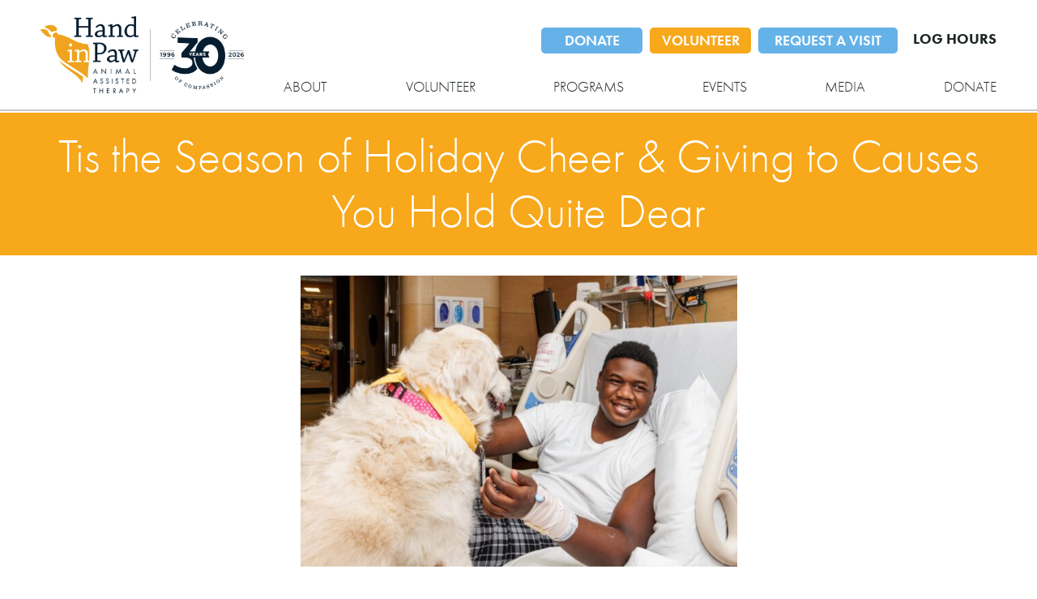

--- FILE ---
content_type: text/html; charset=UTF-8
request_url: https://handinpaw.org/tag/birmingham-charity/
body_size: 16110
content:
<!DOCTYPE html>

<html style="margin-top: 0px !important">
	<head>
		<title>Hand in Paw &raquo; birmingham charity Archives - Hand in Paw</title>
		<script async="" src="https://giving.classy.org/embedded/api/sdk/js/40390"></script>

		<meta http-equiv="X-UA-Compatible" content="IE=edge,chrome=1" />
		<meta id="viewport" name="viewport" content="user-scalable=yes,width=device-width,initial-scale=1" />
		<meta name="msapplication-tap-highlight" content="no" />
		<meta name="facebook-domain-verification" content="kf2827oxf0sf2r74pqsq3kgr0pab8r" />		
		<meta property="og:title" content="Hand in Paw" />
		<meta http-equiv="Content-Language" content="en-us" />
		<meta http-equiv="Content-Type" content="text/html; charset=UTF-8" />
		
		
		<link rel="stylesheet" type="text/css" href="https://fonts.googleapis.com/css?family=Open+Sans:300,400,400i,600,600i,700,800|PT+Serif:400,400i,700,700i" />
		<link rel="stylesheet" href="https://use.typekit.net/qiw7aef.css">
		<link rel="stylesheet" type="text/css" media="screen" href="https://handinpaw.org/wp-content/themes/hand_in_paw/reset.css?v=1735065415" />
		<link rel="stylesheet" type="text/css" media="screen" href="https://handinpaw.org/wp-content/themes/hand_in_paw/variables.css?v=1735065416" />
		<link rel="stylesheet" type="text/css" media="screen" href="https://handinpaw.org/wp-content/themes/hand_in_paw/style.css?v=1768260860" />
		<style type="text/css" id="dynamic_style"></style>
		
		<script type="text/javascript" src="https://handinpaw.org/wp-content/themes/hand_in_paw/js/modernizr-2.6.2.min.js?v=1735065430"></script>
	
		<meta name='robots' content='index, follow, max-image-preview:large, max-snippet:-1, max-video-preview:-1' />
	<style>img:is([sizes="auto" i], [sizes^="auto," i]) { contain-intrinsic-size: 3000px 1500px }</style>
	<!-- Google tag (gtag.js) consent mode dataLayer added by Site Kit -->
<script type="text/javascript" id="google_gtagjs-js-consent-mode-data-layer">
/* <![CDATA[ */
window.dataLayer = window.dataLayer || [];function gtag(){dataLayer.push(arguments);}
gtag('consent', 'default', {"ad_personalization":"denied","ad_storage":"denied","ad_user_data":"denied","analytics_storage":"denied","functionality_storage":"denied","security_storage":"denied","personalization_storage":"denied","region":["AT","BE","BG","CH","CY","CZ","DE","DK","EE","ES","FI","FR","GB","GR","HR","HU","IE","IS","IT","LI","LT","LU","LV","MT","NL","NO","PL","PT","RO","SE","SI","SK"],"wait_for_update":500});
window._googlesitekitConsentCategoryMap = {"statistics":["analytics_storage"],"marketing":["ad_storage","ad_user_data","ad_personalization"],"functional":["functionality_storage","security_storage"],"preferences":["personalization_storage"]};
window._googlesitekitConsents = {"ad_personalization":"denied","ad_storage":"denied","ad_user_data":"denied","analytics_storage":"denied","functionality_storage":"denied","security_storage":"denied","personalization_storage":"denied","region":["AT","BE","BG","CH","CY","CZ","DE","DK","EE","ES","FI","FR","GB","GR","HR","HU","IE","IS","IT","LI","LT","LU","LV","MT","NL","NO","PL","PT","RO","SE","SI","SK"],"wait_for_update":500};
/* ]]> */
</script>
<!-- End Google tag (gtag.js) consent mode dataLayer added by Site Kit -->

	<!-- This site is optimized with the Yoast SEO plugin v26.3 - https://yoast.com/wordpress/plugins/seo/ -->
	<link rel="canonical" href="https://handinpaw.org/tag/birmingham-charity/" />
	<meta property="og:locale" content="en_US" />
	<meta property="og:type" content="article" />
	<meta property="og:title" content="birmingham charity Archives - Hand in Paw" />
	<meta property="og:url" content="https://handinpaw.org/tag/birmingham-charity/" />
	<meta property="og:site_name" content="Hand in Paw" />
	<meta property="og:image" content="https://handinpaw.org/wp-content/uploads/2024/06/VA-30.jpg" />
	<meta property="og:image:width" content="1200" />
	<meta property="og:image:height" content="628" />
	<meta property="og:image:type" content="image/jpeg" />
	<meta name="twitter:card" content="summary_large_image" />
	<meta name="twitter:site" content="@handinpawal" />
	<script type="application/ld+json" class="yoast-schema-graph">{"@context":"https://schema.org","@graph":[{"@type":"CollectionPage","@id":"https://handinpaw.org/tag/birmingham-charity/","url":"https://handinpaw.org/tag/birmingham-charity/","name":"birmingham charity Archives - Hand in Paw","isPartOf":{"@id":"https://handinpaw.org/#website"},"breadcrumb":{"@id":"https://handinpaw.org/tag/birmingham-charity/#breadcrumb"},"inLanguage":"en-US"},{"@type":"BreadcrumbList","@id":"https://handinpaw.org/tag/birmingham-charity/#breadcrumb","itemListElement":[{"@type":"ListItem","position":1,"name":"Home","item":"https://handinpaw.org/"},{"@type":"ListItem","position":2,"name":"birmingham charity"}]},{"@type":"WebSite","@id":"https://handinpaw.org/#website","url":"https://handinpaw.org/","name":"Hand in Paw","description":"Animal-Assisted Therapy Nonprofit","publisher":{"@id":"https://handinpaw.org/#organization"},"potentialAction":[{"@type":"SearchAction","target":{"@type":"EntryPoint","urlTemplate":"https://handinpaw.org/?s={search_term_string}"},"query-input":{"@type":"PropertyValueSpecification","valueRequired":true,"valueName":"search_term_string"}}],"inLanguage":"en-US"},{"@type":"Organization","@id":"https://handinpaw.org/#organization","name":"Hand in Paw","url":"https://handinpaw.org/","logo":{"@type":"ImageObject","inLanguage":"en-US","@id":"https://handinpaw.org/#/schema/logo/image/","url":"https://handinpaw.org/wp-content/uploads/2024/06/VA-30.jpg","contentUrl":"https://handinpaw.org/wp-content/uploads/2024/06/VA-30.jpg","width":1200,"height":628,"caption":"Hand in Paw"},"image":{"@id":"https://handinpaw.org/#/schema/logo/image/"},"sameAs":["https://facebook.com/handinpawal","https://x.com/handinpawal","https://linkedin.com/company/handinpawal","https://instagram.com/handinpawal","https://www.youtube.com/@HandinPawAL"]}]}</script>
	<!-- / Yoast SEO plugin. -->


<link rel='dns-prefetch' href='//www.googletagmanager.com' />
<link rel='dns-prefetch' href='//use.fontawesome.com' />
<link rel="alternate" type="application/rss+xml" title="Hand in Paw &raquo; birmingham charity Tag Feed" href="https://handinpaw.org/tag/birmingham-charity/feed/" />
		<!-- This site uses the Google Analytics by ExactMetrics plugin v8.9.0 - Using Analytics tracking - https://www.exactmetrics.com/ -->
							<script src="//www.googletagmanager.com/gtag/js?id=G-5JC2KV8D7C"  data-cfasync="false" data-wpfc-render="false" type="text/javascript" async></script>
			<script data-cfasync="false" data-wpfc-render="false" type="text/javascript">
				var em_version = '8.9.0';
				var em_track_user = true;
				var em_no_track_reason = '';
								var ExactMetricsDefaultLocations = {"page_location":"https:\/\/handinpaw.org\/tag\/birmingham-charity\/"};
								if ( typeof ExactMetricsPrivacyGuardFilter === 'function' ) {
					var ExactMetricsLocations = (typeof ExactMetricsExcludeQuery === 'object') ? ExactMetricsPrivacyGuardFilter( ExactMetricsExcludeQuery ) : ExactMetricsPrivacyGuardFilter( ExactMetricsDefaultLocations );
				} else {
					var ExactMetricsLocations = (typeof ExactMetricsExcludeQuery === 'object') ? ExactMetricsExcludeQuery : ExactMetricsDefaultLocations;
				}

								var disableStrs = [
										'ga-disable-G-5JC2KV8D7C',
									];

				/* Function to detect opted out users */
				function __gtagTrackerIsOptedOut() {
					for (var index = 0; index < disableStrs.length; index++) {
						if (document.cookie.indexOf(disableStrs[index] + '=true') > -1) {
							return true;
						}
					}

					return false;
				}

				/* Disable tracking if the opt-out cookie exists. */
				if (__gtagTrackerIsOptedOut()) {
					for (var index = 0; index < disableStrs.length; index++) {
						window[disableStrs[index]] = true;
					}
				}

				/* Opt-out function */
				function __gtagTrackerOptout() {
					for (var index = 0; index < disableStrs.length; index++) {
						document.cookie = disableStrs[index] + '=true; expires=Thu, 31 Dec 2099 23:59:59 UTC; path=/';
						window[disableStrs[index]] = true;
					}
				}

				if ('undefined' === typeof gaOptout) {
					function gaOptout() {
						__gtagTrackerOptout();
					}
				}
								window.dataLayer = window.dataLayer || [];

				window.ExactMetricsDualTracker = {
					helpers: {},
					trackers: {},
				};
				if (em_track_user) {
					function __gtagDataLayer() {
						dataLayer.push(arguments);
					}

					function __gtagTracker(type, name, parameters) {
						if (!parameters) {
							parameters = {};
						}

						if (parameters.send_to) {
							__gtagDataLayer.apply(null, arguments);
							return;
						}

						if (type === 'event') {
														parameters.send_to = exactmetrics_frontend.v4_id;
							var hookName = name;
							if (typeof parameters['event_category'] !== 'undefined') {
								hookName = parameters['event_category'] + ':' + name;
							}

							if (typeof ExactMetricsDualTracker.trackers[hookName] !== 'undefined') {
								ExactMetricsDualTracker.trackers[hookName](parameters);
							} else {
								__gtagDataLayer('event', name, parameters);
							}
							
						} else {
							__gtagDataLayer.apply(null, arguments);
						}
					}

					__gtagTracker('js', new Date());
					__gtagTracker('set', {
						'developer_id.dNDMyYj': true,
											});
					if ( ExactMetricsLocations.page_location ) {
						__gtagTracker('set', ExactMetricsLocations);
					}
										__gtagTracker('config', 'G-5JC2KV8D7C', {"forceSSL":"true"} );
										window.gtag = __gtagTracker;										(function () {
						/* https://developers.google.com/analytics/devguides/collection/analyticsjs/ */
						/* ga and __gaTracker compatibility shim. */
						var noopfn = function () {
							return null;
						};
						var newtracker = function () {
							return new Tracker();
						};
						var Tracker = function () {
							return null;
						};
						var p = Tracker.prototype;
						p.get = noopfn;
						p.set = noopfn;
						p.send = function () {
							var args = Array.prototype.slice.call(arguments);
							args.unshift('send');
							__gaTracker.apply(null, args);
						};
						var __gaTracker = function () {
							var len = arguments.length;
							if (len === 0) {
								return;
							}
							var f = arguments[len - 1];
							if (typeof f !== 'object' || f === null || typeof f.hitCallback !== 'function') {
								if ('send' === arguments[0]) {
									var hitConverted, hitObject = false, action;
									if ('event' === arguments[1]) {
										if ('undefined' !== typeof arguments[3]) {
											hitObject = {
												'eventAction': arguments[3],
												'eventCategory': arguments[2],
												'eventLabel': arguments[4],
												'value': arguments[5] ? arguments[5] : 1,
											}
										}
									}
									if ('pageview' === arguments[1]) {
										if ('undefined' !== typeof arguments[2]) {
											hitObject = {
												'eventAction': 'page_view',
												'page_path': arguments[2],
											}
										}
									}
									if (typeof arguments[2] === 'object') {
										hitObject = arguments[2];
									}
									if (typeof arguments[5] === 'object') {
										Object.assign(hitObject, arguments[5]);
									}
									if ('undefined' !== typeof arguments[1].hitType) {
										hitObject = arguments[1];
										if ('pageview' === hitObject.hitType) {
											hitObject.eventAction = 'page_view';
										}
									}
									if (hitObject) {
										action = 'timing' === arguments[1].hitType ? 'timing_complete' : hitObject.eventAction;
										hitConverted = mapArgs(hitObject);
										__gtagTracker('event', action, hitConverted);
									}
								}
								return;
							}

							function mapArgs(args) {
								var arg, hit = {};
								var gaMap = {
									'eventCategory': 'event_category',
									'eventAction': 'event_action',
									'eventLabel': 'event_label',
									'eventValue': 'event_value',
									'nonInteraction': 'non_interaction',
									'timingCategory': 'event_category',
									'timingVar': 'name',
									'timingValue': 'value',
									'timingLabel': 'event_label',
									'page': 'page_path',
									'location': 'page_location',
									'title': 'page_title',
									'referrer' : 'page_referrer',
								};
								for (arg in args) {
																		if (!(!args.hasOwnProperty(arg) || !gaMap.hasOwnProperty(arg))) {
										hit[gaMap[arg]] = args[arg];
									} else {
										hit[arg] = args[arg];
									}
								}
								return hit;
							}

							try {
								f.hitCallback();
							} catch (ex) {
							}
						};
						__gaTracker.create = newtracker;
						__gaTracker.getByName = newtracker;
						__gaTracker.getAll = function () {
							return [];
						};
						__gaTracker.remove = noopfn;
						__gaTracker.loaded = true;
						window['__gaTracker'] = __gaTracker;
					})();
									} else {
										console.log("");
					(function () {
						function __gtagTracker() {
							return null;
						}

						window['__gtagTracker'] = __gtagTracker;
						window['gtag'] = __gtagTracker;
					})();
									}
			</script>
			
							<!-- / Google Analytics by ExactMetrics -->
		<script type="text/javascript">
/* <![CDATA[ */
window._wpemojiSettings = {"baseUrl":"https:\/\/s.w.org\/images\/core\/emoji\/16.0.1\/72x72\/","ext":".png","svgUrl":"https:\/\/s.w.org\/images\/core\/emoji\/16.0.1\/svg\/","svgExt":".svg","source":{"concatemoji":"https:\/\/handinpaw.org\/wp-includes\/js\/wp-emoji-release.min.js?ver=6.8.3"}};
/*! This file is auto-generated */
!function(s,n){var o,i,e;function c(e){try{var t={supportTests:e,timestamp:(new Date).valueOf()};sessionStorage.setItem(o,JSON.stringify(t))}catch(e){}}function p(e,t,n){e.clearRect(0,0,e.canvas.width,e.canvas.height),e.fillText(t,0,0);var t=new Uint32Array(e.getImageData(0,0,e.canvas.width,e.canvas.height).data),a=(e.clearRect(0,0,e.canvas.width,e.canvas.height),e.fillText(n,0,0),new Uint32Array(e.getImageData(0,0,e.canvas.width,e.canvas.height).data));return t.every(function(e,t){return e===a[t]})}function u(e,t){e.clearRect(0,0,e.canvas.width,e.canvas.height),e.fillText(t,0,0);for(var n=e.getImageData(16,16,1,1),a=0;a<n.data.length;a++)if(0!==n.data[a])return!1;return!0}function f(e,t,n,a){switch(t){case"flag":return n(e,"\ud83c\udff3\ufe0f\u200d\u26a7\ufe0f","\ud83c\udff3\ufe0f\u200b\u26a7\ufe0f")?!1:!n(e,"\ud83c\udde8\ud83c\uddf6","\ud83c\udde8\u200b\ud83c\uddf6")&&!n(e,"\ud83c\udff4\udb40\udc67\udb40\udc62\udb40\udc65\udb40\udc6e\udb40\udc67\udb40\udc7f","\ud83c\udff4\u200b\udb40\udc67\u200b\udb40\udc62\u200b\udb40\udc65\u200b\udb40\udc6e\u200b\udb40\udc67\u200b\udb40\udc7f");case"emoji":return!a(e,"\ud83e\udedf")}return!1}function g(e,t,n,a){var r="undefined"!=typeof WorkerGlobalScope&&self instanceof WorkerGlobalScope?new OffscreenCanvas(300,150):s.createElement("canvas"),o=r.getContext("2d",{willReadFrequently:!0}),i=(o.textBaseline="top",o.font="600 32px Arial",{});return e.forEach(function(e){i[e]=t(o,e,n,a)}),i}function t(e){var t=s.createElement("script");t.src=e,t.defer=!0,s.head.appendChild(t)}"undefined"!=typeof Promise&&(o="wpEmojiSettingsSupports",i=["flag","emoji"],n.supports={everything:!0,everythingExceptFlag:!0},e=new Promise(function(e){s.addEventListener("DOMContentLoaded",e,{once:!0})}),new Promise(function(t){var n=function(){try{var e=JSON.parse(sessionStorage.getItem(o));if("object"==typeof e&&"number"==typeof e.timestamp&&(new Date).valueOf()<e.timestamp+604800&&"object"==typeof e.supportTests)return e.supportTests}catch(e){}return null}();if(!n){if("undefined"!=typeof Worker&&"undefined"!=typeof OffscreenCanvas&&"undefined"!=typeof URL&&URL.createObjectURL&&"undefined"!=typeof Blob)try{var e="postMessage("+g.toString()+"("+[JSON.stringify(i),f.toString(),p.toString(),u.toString()].join(",")+"));",a=new Blob([e],{type:"text/javascript"}),r=new Worker(URL.createObjectURL(a),{name:"wpTestEmojiSupports"});return void(r.onmessage=function(e){c(n=e.data),r.terminate(),t(n)})}catch(e){}c(n=g(i,f,p,u))}t(n)}).then(function(e){for(var t in e)n.supports[t]=e[t],n.supports.everything=n.supports.everything&&n.supports[t],"flag"!==t&&(n.supports.everythingExceptFlag=n.supports.everythingExceptFlag&&n.supports[t]);n.supports.everythingExceptFlag=n.supports.everythingExceptFlag&&!n.supports.flag,n.DOMReady=!1,n.readyCallback=function(){n.DOMReady=!0}}).then(function(){return e}).then(function(){var e;n.supports.everything||(n.readyCallback(),(e=n.source||{}).concatemoji?t(e.concatemoji):e.wpemoji&&e.twemoji&&(t(e.twemoji),t(e.wpemoji)))}))}((window,document),window._wpemojiSettings);
/* ]]> */
</script>
<style id='wp-emoji-styles-inline-css' type='text/css'>

	img.wp-smiley, img.emoji {
		display: inline !important;
		border: none !important;
		box-shadow: none !important;
		height: 1em !important;
		width: 1em !important;
		margin: 0 0.07em !important;
		vertical-align: -0.1em !important;
		background: none !important;
		padding: 0 !important;
	}
</style>
<link rel='stylesheet' id='wp-block-library-css' href='https://handinpaw.org/wp-includes/css/dist/block-library/style.min.css?ver=6.8.3' type='text/css' media='all' />
<style id='classic-theme-styles-inline-css' type='text/css'>
/*! This file is auto-generated */
.wp-block-button__link{color:#fff;background-color:#32373c;border-radius:9999px;box-shadow:none;text-decoration:none;padding:calc(.667em + 2px) calc(1.333em + 2px);font-size:1.125em}.wp-block-file__button{background:#32373c;color:#fff;text-decoration:none}
</style>
<link rel='stylesheet' id='wp-components-css' href='https://handinpaw.org/wp-includes/css/dist/components/style.min.css?ver=6.8.3' type='text/css' media='all' />
<link rel='stylesheet' id='wp-preferences-css' href='https://handinpaw.org/wp-includes/css/dist/preferences/style.min.css?ver=6.8.3' type='text/css' media='all' />
<link rel='stylesheet' id='wp-block-editor-css' href='https://handinpaw.org/wp-includes/css/dist/block-editor/style.min.css?ver=6.8.3' type='text/css' media='all' />
<link rel='stylesheet' id='popup-maker-block-library-style-css' href='https://handinpaw.org/wp-content/plugins/popup-maker/dist/packages/block-library-style.css?ver=dbea705cfafe089d65f1' type='text/css' media='all' />
<style id='font-awesome-svg-styles-default-inline-css' type='text/css'>
.svg-inline--fa {
  display: inline-block;
  height: 1em;
  overflow: visible;
  vertical-align: -.125em;
}
</style>
<link rel='stylesheet' id='font-awesome-svg-styles-css' href='https://handinpaw.org/wp-content/uploads/font-awesome/v6.5.2/css/svg-with-js.css' type='text/css' media='all' />
<style id='font-awesome-svg-styles-inline-css' type='text/css'>
   .wp-block-font-awesome-icon svg::before,
   .wp-rich-text-font-awesome-icon svg::before {content: unset;}
</style>
<style id='global-styles-inline-css' type='text/css'>
:root{--wp--preset--aspect-ratio--square: 1;--wp--preset--aspect-ratio--4-3: 4/3;--wp--preset--aspect-ratio--3-4: 3/4;--wp--preset--aspect-ratio--3-2: 3/2;--wp--preset--aspect-ratio--2-3: 2/3;--wp--preset--aspect-ratio--16-9: 16/9;--wp--preset--aspect-ratio--9-16: 9/16;--wp--preset--color--black: #000000;--wp--preset--color--cyan-bluish-gray: #abb8c3;--wp--preset--color--white: #ffffff;--wp--preset--color--pale-pink: #f78da7;--wp--preset--color--vivid-red: #cf2e2e;--wp--preset--color--luminous-vivid-orange: #ff6900;--wp--preset--color--luminous-vivid-amber: #fcb900;--wp--preset--color--light-green-cyan: #7bdcb5;--wp--preset--color--vivid-green-cyan: #00d084;--wp--preset--color--pale-cyan-blue: #8ed1fc;--wp--preset--color--vivid-cyan-blue: #0693e3;--wp--preset--color--vivid-purple: #9b51e0;--wp--preset--gradient--vivid-cyan-blue-to-vivid-purple: linear-gradient(135deg,rgba(6,147,227,1) 0%,rgb(155,81,224) 100%);--wp--preset--gradient--light-green-cyan-to-vivid-green-cyan: linear-gradient(135deg,rgb(122,220,180) 0%,rgb(0,208,130) 100%);--wp--preset--gradient--luminous-vivid-amber-to-luminous-vivid-orange: linear-gradient(135deg,rgba(252,185,0,1) 0%,rgba(255,105,0,1) 100%);--wp--preset--gradient--luminous-vivid-orange-to-vivid-red: linear-gradient(135deg,rgba(255,105,0,1) 0%,rgb(207,46,46) 100%);--wp--preset--gradient--very-light-gray-to-cyan-bluish-gray: linear-gradient(135deg,rgb(238,238,238) 0%,rgb(169,184,195) 100%);--wp--preset--gradient--cool-to-warm-spectrum: linear-gradient(135deg,rgb(74,234,220) 0%,rgb(151,120,209) 20%,rgb(207,42,186) 40%,rgb(238,44,130) 60%,rgb(251,105,98) 80%,rgb(254,248,76) 100%);--wp--preset--gradient--blush-light-purple: linear-gradient(135deg,rgb(255,206,236) 0%,rgb(152,150,240) 100%);--wp--preset--gradient--blush-bordeaux: linear-gradient(135deg,rgb(254,205,165) 0%,rgb(254,45,45) 50%,rgb(107,0,62) 100%);--wp--preset--gradient--luminous-dusk: linear-gradient(135deg,rgb(255,203,112) 0%,rgb(199,81,192) 50%,rgb(65,88,208) 100%);--wp--preset--gradient--pale-ocean: linear-gradient(135deg,rgb(255,245,203) 0%,rgb(182,227,212) 50%,rgb(51,167,181) 100%);--wp--preset--gradient--electric-grass: linear-gradient(135deg,rgb(202,248,128) 0%,rgb(113,206,126) 100%);--wp--preset--gradient--midnight: linear-gradient(135deg,rgb(2,3,129) 0%,rgb(40,116,252) 100%);--wp--preset--font-size--small: 13px;--wp--preset--font-size--medium: 20px;--wp--preset--font-size--large: 36px;--wp--preset--font-size--x-large: 42px;--wp--preset--spacing--20: 0.44rem;--wp--preset--spacing--30: 0.67rem;--wp--preset--spacing--40: 1rem;--wp--preset--spacing--50: 1.5rem;--wp--preset--spacing--60: 2.25rem;--wp--preset--spacing--70: 3.38rem;--wp--preset--spacing--80: 5.06rem;--wp--preset--shadow--natural: 6px 6px 9px rgba(0, 0, 0, 0.2);--wp--preset--shadow--deep: 12px 12px 50px rgba(0, 0, 0, 0.4);--wp--preset--shadow--sharp: 6px 6px 0px rgba(0, 0, 0, 0.2);--wp--preset--shadow--outlined: 6px 6px 0px -3px rgba(255, 255, 255, 1), 6px 6px rgba(0, 0, 0, 1);--wp--preset--shadow--crisp: 6px 6px 0px rgba(0, 0, 0, 1);}:where(.is-layout-flex){gap: 0.5em;}:where(.is-layout-grid){gap: 0.5em;}body .is-layout-flex{display: flex;}.is-layout-flex{flex-wrap: wrap;align-items: center;}.is-layout-flex > :is(*, div){margin: 0;}body .is-layout-grid{display: grid;}.is-layout-grid > :is(*, div){margin: 0;}:where(.wp-block-columns.is-layout-flex){gap: 2em;}:where(.wp-block-columns.is-layout-grid){gap: 2em;}:where(.wp-block-post-template.is-layout-flex){gap: 1.25em;}:where(.wp-block-post-template.is-layout-grid){gap: 1.25em;}.has-black-color{color: var(--wp--preset--color--black) !important;}.has-cyan-bluish-gray-color{color: var(--wp--preset--color--cyan-bluish-gray) !important;}.has-white-color{color: var(--wp--preset--color--white) !important;}.has-pale-pink-color{color: var(--wp--preset--color--pale-pink) !important;}.has-vivid-red-color{color: var(--wp--preset--color--vivid-red) !important;}.has-luminous-vivid-orange-color{color: var(--wp--preset--color--luminous-vivid-orange) !important;}.has-luminous-vivid-amber-color{color: var(--wp--preset--color--luminous-vivid-amber) !important;}.has-light-green-cyan-color{color: var(--wp--preset--color--light-green-cyan) !important;}.has-vivid-green-cyan-color{color: var(--wp--preset--color--vivid-green-cyan) !important;}.has-pale-cyan-blue-color{color: var(--wp--preset--color--pale-cyan-blue) !important;}.has-vivid-cyan-blue-color{color: var(--wp--preset--color--vivid-cyan-blue) !important;}.has-vivid-purple-color{color: var(--wp--preset--color--vivid-purple) !important;}.has-black-background-color{background-color: var(--wp--preset--color--black) !important;}.has-cyan-bluish-gray-background-color{background-color: var(--wp--preset--color--cyan-bluish-gray) !important;}.has-white-background-color{background-color: var(--wp--preset--color--white) !important;}.has-pale-pink-background-color{background-color: var(--wp--preset--color--pale-pink) !important;}.has-vivid-red-background-color{background-color: var(--wp--preset--color--vivid-red) !important;}.has-luminous-vivid-orange-background-color{background-color: var(--wp--preset--color--luminous-vivid-orange) !important;}.has-luminous-vivid-amber-background-color{background-color: var(--wp--preset--color--luminous-vivid-amber) !important;}.has-light-green-cyan-background-color{background-color: var(--wp--preset--color--light-green-cyan) !important;}.has-vivid-green-cyan-background-color{background-color: var(--wp--preset--color--vivid-green-cyan) !important;}.has-pale-cyan-blue-background-color{background-color: var(--wp--preset--color--pale-cyan-blue) !important;}.has-vivid-cyan-blue-background-color{background-color: var(--wp--preset--color--vivid-cyan-blue) !important;}.has-vivid-purple-background-color{background-color: var(--wp--preset--color--vivid-purple) !important;}.has-black-border-color{border-color: var(--wp--preset--color--black) !important;}.has-cyan-bluish-gray-border-color{border-color: var(--wp--preset--color--cyan-bluish-gray) !important;}.has-white-border-color{border-color: var(--wp--preset--color--white) !important;}.has-pale-pink-border-color{border-color: var(--wp--preset--color--pale-pink) !important;}.has-vivid-red-border-color{border-color: var(--wp--preset--color--vivid-red) !important;}.has-luminous-vivid-orange-border-color{border-color: var(--wp--preset--color--luminous-vivid-orange) !important;}.has-luminous-vivid-amber-border-color{border-color: var(--wp--preset--color--luminous-vivid-amber) !important;}.has-light-green-cyan-border-color{border-color: var(--wp--preset--color--light-green-cyan) !important;}.has-vivid-green-cyan-border-color{border-color: var(--wp--preset--color--vivid-green-cyan) !important;}.has-pale-cyan-blue-border-color{border-color: var(--wp--preset--color--pale-cyan-blue) !important;}.has-vivid-cyan-blue-border-color{border-color: var(--wp--preset--color--vivid-cyan-blue) !important;}.has-vivid-purple-border-color{border-color: var(--wp--preset--color--vivid-purple) !important;}.has-vivid-cyan-blue-to-vivid-purple-gradient-background{background: var(--wp--preset--gradient--vivid-cyan-blue-to-vivid-purple) !important;}.has-light-green-cyan-to-vivid-green-cyan-gradient-background{background: var(--wp--preset--gradient--light-green-cyan-to-vivid-green-cyan) !important;}.has-luminous-vivid-amber-to-luminous-vivid-orange-gradient-background{background: var(--wp--preset--gradient--luminous-vivid-amber-to-luminous-vivid-orange) !important;}.has-luminous-vivid-orange-to-vivid-red-gradient-background{background: var(--wp--preset--gradient--luminous-vivid-orange-to-vivid-red) !important;}.has-very-light-gray-to-cyan-bluish-gray-gradient-background{background: var(--wp--preset--gradient--very-light-gray-to-cyan-bluish-gray) !important;}.has-cool-to-warm-spectrum-gradient-background{background: var(--wp--preset--gradient--cool-to-warm-spectrum) !important;}.has-blush-light-purple-gradient-background{background: var(--wp--preset--gradient--blush-light-purple) !important;}.has-blush-bordeaux-gradient-background{background: var(--wp--preset--gradient--blush-bordeaux) !important;}.has-luminous-dusk-gradient-background{background: var(--wp--preset--gradient--luminous-dusk) !important;}.has-pale-ocean-gradient-background{background: var(--wp--preset--gradient--pale-ocean) !important;}.has-electric-grass-gradient-background{background: var(--wp--preset--gradient--electric-grass) !important;}.has-midnight-gradient-background{background: var(--wp--preset--gradient--midnight) !important;}.has-small-font-size{font-size: var(--wp--preset--font-size--small) !important;}.has-medium-font-size{font-size: var(--wp--preset--font-size--medium) !important;}.has-large-font-size{font-size: var(--wp--preset--font-size--large) !important;}.has-x-large-font-size{font-size: var(--wp--preset--font-size--x-large) !important;}
:where(.wp-block-post-template.is-layout-flex){gap: 1.25em;}:where(.wp-block-post-template.is-layout-grid){gap: 1.25em;}
:where(.wp-block-columns.is-layout-flex){gap: 2em;}:where(.wp-block-columns.is-layout-grid){gap: 2em;}
:root :where(.wp-block-pullquote){font-size: 1.5em;line-height: 1.6;}
</style>
<link rel='stylesheet' id='menu-image-css' href='https://handinpaw.org/wp-content/plugins/menu-image/includes/css/menu-image.css?ver=3.13' type='text/css' media='all' />
<link rel='stylesheet' id='dashicons-css' href='https://handinpaw.org/wp-includes/css/dashicons.min.css?ver=6.8.3' type='text/css' media='all' />
<link rel='stylesheet' id='font-awesome-official-css' href='https://use.fontawesome.com/releases/v6.5.2/css/all.css' type='text/css' media='all' integrity="sha384-PPIZEGYM1v8zp5Py7UjFb79S58UeqCL9pYVnVPURKEqvioPROaVAJKKLzvH2rDnI" crossorigin="anonymous" />
<link rel='stylesheet' id='flick-css' href='https://handinpaw.org/wp-content/plugins/mailchimp/assets/css/flick/flick.css?ver=2.0.0' type='text/css' media='all' />
<link rel='stylesheet' id='font-awesome-official-v4shim-css' href='https://use.fontawesome.com/releases/v6.5.2/css/v4-shims.css' type='text/css' media='all' integrity="sha384-XyvK/kKwgVW+fuRkusfLgfhAMuaxLPSOY8W7wj8tUkf0Nr2WGHniPmpdu+cmPS5n" crossorigin="anonymous" />
<script type="text/javascript" src="https://handinpaw.org/wp-content/themes/hand_in_paw/js/jquery-1.10.2.min.js?v=1735065427&amp;ver=1.0.0" id="jquery-js"></script>
<script type="text/javascript" id="salesforce_nfpluginsettings-js-extra">
/* <![CDATA[ */
var salesforce_nfpluginsettings = {"clearLogRestUrl":"https:\/\/handinpaw.org\/wp-json\/salesforce-crm\/debug-log\/delete-all","clearLogButtonId":"nfsalesforcecrm_clear_debug_logger","downloadLogRestUrl":"https:\/\/handinpaw.org\/wp-json\/salesforce-crm\/debug-log\/get-all","downloadLogButtonId":"nfsalesforcecrm_download_debug_logger"};
/* ]]> */
</script>
<script type="text/javascript" src="https://handinpaw.org/wp-content/plugins/ninja-forms-salesforce-crm/assets/js/nfpluginsettings.js?ver=3.3.4" id="salesforce_nfpluginsettings-js"></script>
<script type="text/javascript" id="file_uploads_nfpluginsettings-js-extra">
/* <![CDATA[ */
var params = {"clearLogRestUrl":"https:\/\/handinpaw.org\/wp-json\/nf-file-uploads\/debug-log\/delete-all","clearLogButtonId":"file_uploads_clear_debug_logger","downloadLogRestUrl":"https:\/\/handinpaw.org\/wp-json\/nf-file-uploads\/debug-log\/get-all","downloadLogButtonId":"file_uploads_download_debug_logger"};
/* ]]> */
</script>
<script type="text/javascript" src="https://handinpaw.org/wp-content/plugins/ninja-forms-uploads/assets/js/nfpluginsettings.js?ver=3.3.23" id="file_uploads_nfpluginsettings-js"></script>
<script type="text/javascript" src="https://handinpaw.org/wp-content/plugins/google-analytics-dashboard-for-wp/assets/js/frontend-gtag.min.js?ver=8.9.0" id="exactmetrics-frontend-script-js" async="async" data-wp-strategy="async"></script>
<script data-cfasync="false" data-wpfc-render="false" type="text/javascript" id='exactmetrics-frontend-script-js-extra'>/* <![CDATA[ */
var exactmetrics_frontend = {"js_events_tracking":"true","download_extensions":"zip,mp3,mpeg,pdf,docx,pptx,xlsx,rar","inbound_paths":"[{\"path\":\"\\\/go\\\/\",\"label\":\"affiliate\"},{\"path\":\"\\\/recommend\\\/\",\"label\":\"affiliate\"}]","home_url":"https:\/\/handinpaw.org","hash_tracking":"false","v4_id":"G-5JC2KV8D7C"};/* ]]> */
</script>

<!-- Google tag (gtag.js) snippet added by Site Kit -->
<!-- Google Analytics snippet added by Site Kit -->
<!-- Google Ads snippet added by Site Kit -->
<script type="text/javascript" src="https://www.googletagmanager.com/gtag/js?id=GT-T9KK5LL" id="google_gtagjs-js" async></script>
<script type="text/javascript" id="google_gtagjs-js-after">
/* <![CDATA[ */
window.dataLayer = window.dataLayer || [];function gtag(){dataLayer.push(arguments);}
gtag("set","linker",{"domains":["handinpaw.org"]});
gtag("js", new Date());
gtag("set", "developer_id.dZTNiMT", true);
gtag("config", "GT-T9KK5LL");
gtag("config", "AW-2236876335");
 window._googlesitekit = window._googlesitekit || {}; window._googlesitekit.throttledEvents = []; window._googlesitekit.gtagEvent = (name, data) => { var key = JSON.stringify( { name, data } ); if ( !! window._googlesitekit.throttledEvents[ key ] ) { return; } window._googlesitekit.throttledEvents[ key ] = true; setTimeout( () => { delete window._googlesitekit.throttledEvents[ key ]; }, 5 ); gtag( "event", name, { ...data, event_source: "site-kit" } ); }; 
/* ]]> */
</script>
<link rel="https://api.w.org/" href="https://handinpaw.org/wp-json/" /><link rel="alternate" title="JSON" type="application/json" href="https://handinpaw.org/wp-json/wp/v2/tags/105" /><link rel="EditURI" type="application/rsd+xml" title="RSD" href="https://handinpaw.org/xmlrpc.php?rsd" />
<meta name="generator" content="WordPress 6.8.3" />
<script async src="https://giving.classy.org/embedded/api/sdk/js/40390"></script><meta name="generator" content="Site Kit by Google 1.167.0" /><meta name="generator" content="Elementor 3.33.0; features: e_font_icon_svg, additional_custom_breakpoints; settings: css_print_method-external, google_font-enabled, font_display-swap">

<!-- Meta Pixel Code -->
<script type='text/javascript'>
!function(f,b,e,v,n,t,s){if(f.fbq)return;n=f.fbq=function(){n.callMethod?
n.callMethod.apply(n,arguments):n.queue.push(arguments)};if(!f._fbq)f._fbq=n;
n.push=n;n.loaded=!0;n.version='2.0';n.queue=[];t=b.createElement(e);t.async=!0;
t.src=v;s=b.getElementsByTagName(e)[0];s.parentNode.insertBefore(t,s)}(window,
document,'script','https://connect.facebook.net/en_US/fbevents.js');
</script>
<!-- End Meta Pixel Code -->
<script type='text/javascript'>var url = window.location.origin + '?ob=open-bridge';
            fbq('set', 'openbridge', '344169129658545', url);
fbq('init', '344169129658545', {}, {
    "agent": "wordpress-6.8.3-4.1.5"
})</script><script type='text/javascript'>
    fbq('track', 'PageView', []);
  </script>			<style>
				.e-con.e-parent:nth-of-type(n+4):not(.e-lazyloaded):not(.e-no-lazyload),
				.e-con.e-parent:nth-of-type(n+4):not(.e-lazyloaded):not(.e-no-lazyload) * {
					background-image: none !important;
				}
				@media screen and (max-height: 1024px) {
					.e-con.e-parent:nth-of-type(n+3):not(.e-lazyloaded):not(.e-no-lazyload),
					.e-con.e-parent:nth-of-type(n+3):not(.e-lazyloaded):not(.e-no-lazyload) * {
						background-image: none !important;
					}
				}
				@media screen and (max-height: 640px) {
					.e-con.e-parent:nth-of-type(n+2):not(.e-lazyloaded):not(.e-no-lazyload),
					.e-con.e-parent:nth-of-type(n+2):not(.e-lazyloaded):not(.e-no-lazyload) * {
						background-image: none !important;
					}
				}
			</style>
			
<!-- Google Tag Manager snippet added by Site Kit -->
<script type="text/javascript">
/* <![CDATA[ */

			( function( w, d, s, l, i ) {
				w[l] = w[l] || [];
				w[l].push( {'gtm.start': new Date().getTime(), event: 'gtm.js'} );
				var f = d.getElementsByTagName( s )[0],
					j = d.createElement( s ), dl = l != 'dataLayer' ? '&l=' + l : '';
				j.async = true;
				j.src = 'https://www.googletagmanager.com/gtm.js?id=' + i + dl;
				f.parentNode.insertBefore( j, f );
			} )( window, document, 'script', 'dataLayer', 'GTM-WCCFW2N' );
			
/* ]]> */
</script>

<!-- End Google Tag Manager snippet added by Site Kit -->
<link rel="icon" href="https://handinpaw.org/wp-content/uploads/2018/10/cropped-Favicon-32x32.png" sizes="32x32" />
<link rel="icon" href="https://handinpaw.org/wp-content/uploads/2018/10/cropped-Favicon-192x192.png" sizes="192x192" />
<link rel="apple-touch-icon" href="https://handinpaw.org/wp-content/uploads/2018/10/cropped-Favicon-180x180.png" />
<meta name="msapplication-TileImage" content="https://handinpaw.org/wp-content/uploads/2018/10/cropped-Favicon-270x270.png" />
		<style type="text/css" id="wp-custom-css">
			blockquote {
	text-align: inherit;
	color: inherit;
	margin: 20px;
	padding: 20px;
	border-left:5px dotted #1e2722;
	background-color: #ffcc33
}

mark {
	color: #1e2722;
}

.prgm {
  width: 20%;
}

@media (max-width: 1000px) { 
	.prgm {
	width:50%;
}
}

.ctct-submit {
	background-color: #65B2E8 !important;
}

.ctct-button {
	color: #ffffff !important;
}

.nf-form-cont input[type=radio]:checked {
	background-color: #FDB714 !important;
}

.nf-form-cont  input[type=checkbox]:checked {
background-color: #FDB714 !important;
}

.mc_container .mc_custom_border_hdr {
	position: relative;
	font-family: 'Open Sans', sans-serif !important;
	color: #555759;
	font-weight:bold !important;
	overflow-y: scroll;
	-ms-overflow-y: scroll;
	font-size: 48px !important;
	margin-bottom:14px !important;
	margin-top:8px !important;
}

.mc_container #mc_subheader {
	font-size: 21px !important;
	margin-bottom:16px !important;
	line-height: 2em !important;
}

.mc_container #mc_signup_submit {
	color:#fff;
	font-weight:700;
		margin-top:16px !important;
		margin-bottom:16px !important;
}

.nf-form-cont input[type=radio]:checked {
background-color: #FDB714 !important;
}
	
.nf-form-content .nf-field-element input[type=submit] {
	background-color: #FDB714 !important;
	color: #fff;
	font-weight:700;
	text-transform:uppercase
}

.nf-field-element input[type=checkbox]:checked {
	{
background-color: #FDB714 !important;
}
}

.nf-fu-fileinput-button {
	background-color: #FDB714 !important;
	color: #fff;
	font-weight:700;
	font-size: 18px;
	text-transform:uppercase;
	padding-top: 10px;
		padding-bottom:10px;
	padding-right: 20px;
	padding-left: 20px;
}

/* Custom float-right image style for Annual Appeal page */
.appeal-image-right {
  float: right;
  margin: 0 0 1rem 1.25rem; /* bottom + left spacing for text wrap */
  max-width: 45%; /* keeps text from getting squeezed */
  height: auto;
}

/* Optional: add subtle shadow or border for visual polish */
.appeal-image-right img {
  display: block;
  border-radius: 6px;
  box-shadow: 0 2px 8px rgba(0,0,0,0.1);
}

/* Mobile responsiveness: stack image */
@media (max-width: 782px) {
  .appeal-image-right {
    float: none;
    display: block;
    margin: 0 auto 1rem;
    max-width: 100%;
  }
}

/* Customize styling on Jotform Contact Form  */

.form-label.form-label-top {
    font-family: 'futura-pt', sans-serif !important;
    font-weight : 400;
    font-style : normal;
}

.form-header {
    font-family: 'futura-pt', sans-serif !important;
    font-weight : 600;
    font-style : normal;
}

.form-sub-label {
    font-family: 'futura-pt', sans-serif !important;
    font-weight : 300;
    font-style : normal;
}

.form-submit-button.submit-button.jf-form-buttons.jsTest-submitField.legacy-submit {
    font-family: 'futura-pt', sans-serif !important;
    font-weight : 600;
    font-style : normal;
    text-transform : uppercase;
    letter-spacing : 1.5px;
}

.form-textbox {
    font-family: 'futura-pt', sans-serif !important;
    font-weight : 300;
    font-style : normal;
}

.form-dropdown {
    font-family: 'futura-pt', sans-serif !important;
    font-weight : 400;
    font-style : normal;
}

.form-section.page-section {
    box-shadow : none !important
}

.supernova.form-all {
    box-shadow: none !important;
    font-family: 'futura-pt', sans-serif !important;
	width: 100% !important;
}

.jotform-form {
	width: 100% !important;
  padding:0 !important;
	
}

		</style>
				<script type="text/javascript" src="https://handinpaw.org/wp-content/themes/hand_in_paw/js/jquery.validate.min.js?v=1735065429"></script>
		<script type="text/javascript" src="https://handinpaw.org/wp-content/themes/hand_in_paw/js/jquery.validate.unobtrusive.js?v=1735065429"></script>
		<script type="text/javascript" src="https://handinpaw.org/wp-content/themes/hand_in_paw/js/jquery.mask-1.14.10.min.js?v=1735065428"></script>
		
		<script type="text/javascript" src="https://handinpaw.org/wp-content/themes/hand_in_paw/js/scripts.js?v=1735065430"></script>
		<script type="text/javascript" src="https://handinpaw.org/wp-content/themes/hand_in_paw/js/layout.js?v=1735065430"></script>
		<script type="text/javascript" src="https://handinpaw.org/wp-content/themes/hand_in_paw/js/CountUp.js?v=1735065427"></script>
		<script type="text/javascript" src="https://handinpaw.org/wp-content/themes/hand_in_paw/js/calendar.js?v=1735065427"></script>
		<script>
    (function (c, s, q, u, a, r, e) {
        c.hj=c.hj||function(){(c.hj.q=c.hj.q||[]).push(arguments)};
        c._hjSettings = { hjid: a };
        r = s.getElementsByTagName('head')[0];
        e = s.createElement('script');
        e.async = true;
        e.src = q + c._hjSettings.hjid + u;
        r.appendChild(e);
    })(window, document, 'https://static.hj.contentsquare.net/c/csq-', '.js', 5265746);
</script>
		<!-- not found: /category.css -->		
		<!-- AddEvent script -->
<script type="text/javascript" src="https://cdn.addevent.com/libs/atc/1.6.1/atc.min.js" async defer></script>

		<!-- Bloomerang Website Tracking Script -->
		<script src="https://api.bloomerang.co/v1/WebsiteVisit?ApiKey=pub_3ec8ace0-bbeb-11f0-87ea-068685d499d5" type="text/javascript"></script>
		
	</head>
		<body ontouchstart="void(0)" class=""><div class="inner">
		
		<header id="header">
			<div class="content_width" style="position: relative">
				<div class="logo">
					<a href="https://handinpaw.org/"><img src="https://handinpaw.org/wp-content/themes/hand_in_paw/img/logo_2.png" alt="Hand in Paw" /></a>
				</div>
				<div class="login">
					<div class="links">
						<a class="button blue donate classy-donation-link" href="https://secure.qgiv.com/for/handinpaw" target="_blank">DONATE</a>
						<a href="/volunteer" class="button volunteer">VOLUNTEER</a>
						<a href="/programs/request-a-visit/" class="button blue request visit">REQUEST A VISIT</a>
						<a href="/volunteer/volunteer-portal/"  class="log_in">LOG HOURS</a>
					</div>
					<a class="hide_desktop button blue classy-donation-link" href="https://give.handinpaw.org/campaign/741850/donate">DONATE</a>
					<a href=https://handinpaw.org/programs/request-a-visit/ class="hide_desktop button blue request visit" style="margin-left: 10px;">REQUEST A VISIT</a>
				</div>
				<a href="#" class="hamburger" id="hamburger"><span></span></a>
				<script type="text/javascript">
					$(document.getElementById('hamburger')).click(layout.hamburger_click);
				</script>
				<nav id="main_nav" class="main_nav">
					<div class="content_width"><ul> <li id="nav_-1_0" ><a href="https://handinpaw.org/about/">About</a> <span class="arrow"><span></span><span></span></span><div class="sub_menu"><ul> <li id="nav_0_0" ><a href="https://handinpaw.org/about/mission-story/">Mission &#038; Story</a></li> <li id="nav_0_1" ><a href="https://handinpaw.org/about/impact/">Impact</a></li> <li id="nav_0_2" ><a href="https://handinpaw.org/about/contact/">Contact Us</a></li> <li id="nav_0_3" ><a href="https://handinpaw.org/about/where-we-serve/">Where We Serve</a></li> <li id="nav_0_4" ><a href="https://handinpaw.org/about/faq/">FAQ</a></li> <li id="nav_0_5" ><a href="https://handinpaw.org/about/our-staff/">Our Team</a></li> <li id="nav_0_6" ><a href="https://handinpaw.org/about/leadership/">Leadership</a></li> <li id="nav_0_7" ><a href="https://handinpaw.org/about/funding-partners/">Corporate &#038; Foundation Community Partners</a></li> </ul><div class="quick-links"><div class="link-content"><h4 class="small-title">Quick Links</h4><a href="https://give.handinpaw.org/give/267501/#!/donation/checkout?amount=50&recurring=1">Give Monthly</a><a href="/volunteer/expectations-and-qualifications/">Guide to Becoming a Therapy Team</a><a href="/about/faq/">FAQ</a><div></div></li> <li id="nav_-1_1" ><a href="https://handinpaw.org/volunteer/">Volunteer</a> <span class="arrow"><span></span><span></span></span><div class="sub_menu"><ul> <li id="nav_1_0" ><a href="https://handinpaw.org/volunteer/with-an-animal/">With an Animal</a></li> <li id="nav_1_1" ><a href="https://handinpaw.org/volunteer/without-an-animal/">Without an Animal</a></li> <li id="nav_1_2" ><a href="https://handinpaw.org/volunteer/our-volunteers/">Our Teams & Visit Assistants</a></li> <li id="nav_1_3" ><a href="https://handinpaw.org/volunteer/volunteer-applications/">Apply to Volunteer</a></li> <li id="nav_1_4" ><a href="https://handinpaw.org/volunteer/volunteer-portal/">Log Hours</a></li> </ul><div class="quick-links"><div class="link-content"><h4 class="small-title">Quick Links</h4><a href="https://give.handinpaw.org/give/267501/#!/donation/checkout?amount=50&recurring=1">Give Monthly</a><a href="/volunteer/expectations-and-qualifications/">Guide to Becoming a Therapy Team</a><a href="/about/faq/">FAQ</a><div></div></li> <li id="nav_-1_2" ><a href="https://handinpaw.org/programs/">Programs</a> <span class="arrow"><span></span><span></span></span><div class="sub_menu"><ul> <li id="nav_2_0" ><a href="https://handinpaw.org/programs/hipcares/">HIP Cares</a></li> <li id="nav_2_1" ><a href="https://handinpaw.org/programs/hipheals/">HIP Heals</a></li> <li id="nav_2_2" ><a href="https://handinpaw.org/programs/hipreads/">HIP Reads</a></li> <li id="nav_2_3" ><a href="https://handinpaw.org/programs/request-a-visit/">Request a Visit</a></li> </ul><div class="quick-links"><div class="link-content"><h4 class="small-title">Quick Links</h4><a href="https://give.handinpaw.org/give/267501/#!/donation/checkout?amount=50&recurring=1">Give Monthly</a><a href="/volunteer/expectations-and-qualifications/">Guide to Becoming a Therapy Team</a><a href="/about/faq/">FAQ</a><div></div></li> <li id="nav_-1_3" ><a href="https://handinpaw.org/events/">Events</a> <span class="arrow"><span></span><span></span></span><div class="sub_menu"><ul> <li id="nav_3_0" ><a href="https://handinpaw.org/events/">All Upcoming Events</a></li> <li id="nav_3_1" ><a href="https://handinpaw.org/mutt-strut/">Mutt Strut</a></li> <li id="nav_3_2" ><a href="https://handinpaw.org/events/picasso-pets/">Picasso Pets</a></li> </ul><div class="quick-links"><div class="link-content"><h4 class="small-title">Quick Links</h4><a href="https://give.handinpaw.org/give/267501/#!/donation/checkout?amount=50&recurring=1">Give Monthly</a><a href="/volunteer/expectations-and-qualifications/">Guide to Becoming a Therapy Team</a><a href="/about/faq/">FAQ</a><div></div></li> <li id="nav_-1_4" ><a href="https://handinpaw.org/media/">Media</a> <span class="arrow"><span></span><span></span></span><div class="sub_menu"><ul> <li id="nav_4_0" ><a href="https://handinpaw.org/media/in-the-news/">In the News</a></li> <li id="nav_4_1" ><a href="https://handinpaw.org/media/press-releases/">Press Releases</a></li> <li id="nav_4_2" ><a href="https://handinpaw.org/media/the-golden-news/">Newsletters</a></li> <li id="nav_4_3" ><a href="https://handinpaw.org/category/blog/">Blog</a></li> <li id="nav_4_4" ><a href="https://handinpaw.org/media/social/">Social Media</a></li> <li id="nav_4_5" ><a href="https://handinpaw.org/media/video-gallery/">Videos</a></li> <li id="nav_4_6" ><a href="https://handinpaw.org/media/subscribe/">Get Our Emails</a></li> </ul><div class="quick-links"><div class="link-content"><h4 class="small-title">Quick Links</h4><a href="https://give.handinpaw.org/give/267501/#!/donation/checkout?amount=50&recurring=1">Give Monthly</a><a href="/volunteer/expectations-and-qualifications/">Guide to Becoming a Therapy Team</a><a href="/about/faq/">FAQ</a><div></div></li> <li id="nav_-1_5" ><a href="https://handinpaw.org/donate/">Donate</a> <span class="arrow"><span></span><span></span></span><div class="sub_menu"><ul> <li id="nav_5_0" ><a href="https://handinpaw.org/donate/annasfund/">Anna’s Fund</a></li> <li id="nav_5_1" ><a href="https://handinpaw.org/donate/">Give Once</a></li> <li id="nav_5_2" ><a href="https://handinpaw.org/donate/thepack/">Give Monthly</a></li> <li id="nav_5_3" ><a href="https://handinpaw.org/donate/tribute-gifts/">Tribute Gifts</a></li> <li id="nav_5_4" ><a href="https://handinpaw.org/donate/planned-giving/">Planned Giving</a></li> <li id="nav_5_5" ><a href="https://handinpaw.org/donate/other-ways-to-give/">Fundraising & Wish List</a></li> <li id="nav_5_6" ><a href="https://handinpaw.myspreadshop.com/">Shop</a></li> </ul><div class="quick-links"><div class="link-content"><h4 class="small-title">Quick Links</h4><a href="https://give.handinpaw.org/give/267501/#!/donation/checkout?amount=50&recurring=1">Give Monthly</a><a href="/volunteer/expectations-and-qualifications/">Guide to Becoming a Therapy Team</a><a href="/about/faq/">FAQ</a><div></div></li> </ul><div class="quick-links"><div class="link-content"><h4 class="small-title">Quick Links</h4><a href="https://give.handinpaw.org/give/267501/#!/donation/checkout?amount=50&recurring=1">Give Monthly</a><a href="/volunteer/expectations-and-qualifications/">Guide to Becoming a Therapy Team</a><a href="/about/faq/">FAQ</a><div></div>				</nav>
				<script type="text/javascript">
					$('> div > ul > li', document.getElementById('main_nav')).click(layout.nav_click);
				</script>
			</div>
		</header>
		<main><h1 class="title" id="title">
	<div class="content_width">Tis the Season of Holiday Cheer &#038; Giving to Causes You Hold Quite Dear	</div>
</h1>
	<div class="content">
		
<section class="content_width ">


<p style="text-align: center;"><img fetchpriority="high" decoding="async" class="alignnone  wp-image-10051" src="https://handinpaw.org/wp-content/uploads/2021/11/R5B_3969-768x512.jpg" alt="" width="539" height="359" srcset="https://handinpaw.org/wp-content/uploads/2021/11/R5B_3969-768x512.jpg 768w, https://handinpaw.org/wp-content/uploads/2021/11/R5B_3969-300x200.jpg 300w, https://handinpaw.org/wp-content/uploads/2021/11/R5B_3969-1024x683.jpg 1024w, https://handinpaw.org/wp-content/uploads/2021/11/R5B_3969-1536x1024.jpg 1536w, https://handinpaw.org/wp-content/uploads/2021/11/R5B_3969-2048x1366.jpg 2048w, https://handinpaw.org/wp-content/uploads/2021/11/R5B_3969-640x427.jpg 640w, https://handinpaw.org/wp-content/uploads/2021/11/R5B_3969-200x133.jpg 200w, https://handinpaw.org/wp-content/uploads/2021/11/R5B_3969-24x16.jpg 24w, https://handinpaw.org/wp-content/uploads/2021/11/R5B_3969-36x24.jpg 36w, https://handinpaw.org/wp-content/uploads/2021/11/R5B_3969-48x32.jpg 48w" sizes="(max-width: 539px) 100vw, 539px" /></p>



<h4 class="wp-block-heading"><strong><a href="https://handinpaw.org/category/blog/">TALES BLOG</a> </strong>/<a href="https://handinpaw.org/2021/11/18/tis-the-season-of-holiday-cheer-giving-to-causes-you-hold-quite-dear/">Tis The Season</a></h4>



<span class="divider grey"><span></span></span>



<p><em>Tis the season of holiday cheer</em></p>
<p><em>And giving to causes you hold quite dear</em></p>
<p><em>When you donate to HIP, we guarantee</em></p>
<p><em>Your gift will serve our community.</em>  </p>
<p>&nbsp;</p>
<p><em>Donors help us achieve our mission</em></p>
<p><em>So we hope it is an easy decision</em></p>
<p><em>To support our cause; we help those who need</em></p>
<p><em>The loving gaze of a pup on a lead.</em>  </p>
<p>&nbsp;</p>
<p><em>The therapy that comes from animals, you see</em></p>
<p><em>Is a one-of-a-kind opportunity</em></p>
<p><em>The smiles they bring, the laughter, the joy</em></p>
<p><em>To old and young, girls and boys.</em>  </p>
<p>&nbsp;</p>
<p><em>Help us touch lives this holiday season</em></p>
<p><em>And when you give, it will be for a reason</em></p>
<p><em>To better the lives of all those around</em></p>
<p><em>With a simple tail wag, love will abound.</em>  </p>
<p>&nbsp;</p>
<h5 class="wp-block-heading">There are many ways to give to Hand in Paw this holiday season!</h5>
<h5>Visit <a href="/donate">handinpaw.org/donate</a> to get started!</h5>
<p><span style="font-size: 16px;"></section></span></p>
	</div>
	<script type="text/javascript">
		(function($) {
			$('.accordion .arrow').click(function AccordionClick(e) {
				$(this).closest('.accordion').toggleClass('open');
			});
		})(jQuery);

		$(document).ready(function() {
			var content_arr = $('.accordion .sub_children');
			var style = '';
			for(var i = 0, len = content_arr.length; i < len; ++i) {
				var c = $(content_arr[i]).children();
				
				height = 0;
				for(var j = 0, jlen = c.length; j < jlen; ++j){
					height += $(c[j]).outerHeight();
				}
				style +=
					'#accordion_' + i + '.open .sub_children {'
					+ '	height: ' + height + 'px;'
					+ '}'
				;
				
				c.closest('.accordion')[0].id = 'accordion_' + i;
			}
			
			$('#dynamic_style')[0].innerHTML += style;
		});
	</script>

		</main>
		<footer id="footer"><div class="content_width" style="position: relative">
			<nav><ul> <li><p class="no_link bold">GET TO KNOW US</p><ul> <li><a href="https://handinpaw.org/about/mission-story/">Mission</a></li> <li><a href="https://handinpaw.org/about/our-staff/">Staff</a></li> <li><a href="https://handinpaw.org/volunteer/our-volunteers/">Volunteers</a></li> <li><a href="https://handinpaw.org/category/blog/">Tales Blog</a></li> <li><a href="https://handinpaw.org/media/the-golden-news/">The Golden News</a></li> </ul></li> <li><p class="no_link bold">CONNECT</p><ul> <li><a href="https://handinpaw.org/about/contact/">Get in Touch</a></li> <li><a class="facebook" target="_blank" href="https://www.facebook.com/handinpawal/">Facebook</a></li> <li><a class="youtube" target="_blank" href="https://www.youtube.com/user/HandinPawAL">YouTube</a></li> <li><a class="instagram" target="_blank" href="https://www.instagram.com/handinpawal/">Instagram</a></li> </ul></li> <li><p class="no_link bold">RESOURCES</p><ul> <li><a href="https://handinpaw.org/media/press-kit/">Press Kit</a></li> <li><a target="_blank" href="https://handinpaw.org/wp-content/uploads/2025/08/2024-Annual-Report_web.pdf">2024 Annual Report</a></li> <li><a href="https://handinpaw.org/media/video-gallery/">Video</a></li> <li><a href="https://handinpaw.org/about/faq/">Frequently Asked Questions</a></li> <li><a href="https://handinpaw.org/about/transparency/">990s</a></li> </ul></li> <li><p class="no_link bold">GET INVOLVED</p><ul> <li><a href="https://handinpaw.org/events/">Upcoming Events</a></li> <li><a href="https://handinpaw.org/volunteer/">Volunteer With HIP</a></li> <li><a href="https://handinpaw.org/donate/">Donate to Hand in Paw</a></li> <li><a href="https://give.handinpaw.org/campaign/fundraise-for-hand-in-paw/c185430">Start a Fundraiser</a></li> </ul></li> </ul></nav>
			<div class="logo">
				<a href="https://handinpaw.org/"><img src="https://handinpaw.org/wp-content/themes/hand_in_paw/img/logo_2_white.png" alt="Hand in Paw" /></a><br />
				<a href="http://www.flexdigital.com/" target="_blank" class="flex" title="Flex"><span>Website<br>developed by</span></a>
			</div>
			<div class="badge">
				<a href="https://app.candid.org/profile/8020068/hand-in-paw-inc-63-1190375" target="_blank"> 
<img src="https://widgets.guidestar.org/prod/v1/pdp/transparency-seal/8020068/svg" width="88"/> </a>
			</div>
			<div class="badge">
				<a href="https://www.charitynavigator.org/ein/631190375" target="_blank" ><img src="https://handinpaw.org/wp-content/uploads/2025/08/Four-Star-Rating-Badge_2025.png" alt="Charity Navigator rating" width="88"/></a>
			</div>
			<div class="address">
				<p>617 38th Street South,</p><p>&nbsp;Birmingham, AL 35222</p><span class="dot"></span><p>P (205) 322-5144</p><span class="dot"></span><p>F (205) 322-7784</p>			</div>
		</div></footer>
	</div>
	<script type="text/javascript">
		$('body').on('click', '.modal_opener', function (e) {
			e.preventDefault();
			layout.modal_open();
			return false;
		});
		
		$('body').on('click', '.modal.shown', layout.modal_close);
		
		$(".scroll_down").click(function (e) {
			var parent = $(this).parent();
			var header = $(document.getElementById("header"));
			
			$("body, html").animate(
				{ scrollTop: parent.offset().top + parent.outerHeight() - header.outerHeight() }
				, 500
			);
		});
	</script>



	<!-- Facebook Pixel Code -->
	<script>!function(f,b,e,v,n,t,s){if(f.fbq)return;n=f.fbq=function(){n.callMethod?n.callMethod.apply(n,arguments):n.queue.push(arguments)};if(!f._fbq)f._fbq=n;n.push=n;n.loaded=!0;n.version='2.0';n.queue=[];t=b.createElement(e);t.async=!0;t.src=v;s=b.getElementsByTagName(e)[0];s.parentNode.insertBefore(t,s)}(window,document,'script','https://connect.facebook.net/en_US/fbevents.js');fbq('init', '344169129658545'); fbq('track', 'PageView');</script>
	<noscript><img height="1" width="1" src="https://www.facebook.com/tr?id=344169129658545&ev=PageView&noscript=1"/></noscript>
	<!-- End Facebook Pixel Code -->
					
	<script type="speculationrules">
{"prefetch":[{"source":"document","where":{"and":[{"href_matches":"\/*"},{"not":{"href_matches":["\/wp-*.php","\/wp-admin\/*","\/wp-content\/uploads\/*","\/wp-content\/*","\/wp-content\/plugins\/*","\/wp-content\/themes\/hand_in_paw\/*","\/*\\?(.+)"]}},{"not":{"selector_matches":"a[rel~=\"nofollow\"]"}},{"not":{"selector_matches":".no-prefetch, .no-prefetch a"}}]},"eagerness":"conservative"}]}
</script>
<script>function loadScript(a){var b=document.getElementsByTagName("head")[0],c=document.createElement("script");c.type="text/javascript",c.src="https://tracker.metricool.com/app/resources/be.js",c.onreadystatechange=a,c.onload=a,b.appendChild(c)}loadScript(function(){beTracker.t({hash:'459afc62f47e4e46f625d57a373f28c3'})})</script>    <!-- Meta Pixel Event Code -->
    <script type='text/javascript'>
        document.addEventListener( 'wpcf7mailsent', function( event ) {
        if( "fb_pxl_code" in event.detail.apiResponse){
            eval(event.detail.apiResponse.fb_pxl_code);
        }
        }, false );
    </script>
    <!-- End Meta Pixel Event Code -->
        <div id='fb-pxl-ajax-code'></div>			<script>
				const lazyloadRunObserver = () => {
					const lazyloadBackgrounds = document.querySelectorAll( `.e-con.e-parent:not(.e-lazyloaded)` );
					const lazyloadBackgroundObserver = new IntersectionObserver( ( entries ) => {
						entries.forEach( ( entry ) => {
							if ( entry.isIntersecting ) {
								let lazyloadBackground = entry.target;
								if( lazyloadBackground ) {
									lazyloadBackground.classList.add( 'e-lazyloaded' );
								}
								lazyloadBackgroundObserver.unobserve( entry.target );
							}
						});
					}, { rootMargin: '200px 0px 200px 0px' } );
					lazyloadBackgrounds.forEach( ( lazyloadBackground ) => {
						lazyloadBackgroundObserver.observe( lazyloadBackground );
					} );
				};
				const events = [
					'DOMContentLoaded',
					'elementor/lazyload/observe',
				];
				events.forEach( ( event ) => {
					document.addEventListener( event, lazyloadRunObserver );
				} );
			</script>
					<!-- Google Tag Manager (noscript) snippet added by Site Kit -->
		<noscript>
			<iframe src="https://www.googletagmanager.com/ns.html?id=GTM-WCCFW2N" height="0" width="0" style="display:none;visibility:hidden"></iframe>
		</noscript>
		<!-- End Google Tag Manager (noscript) snippet added by Site Kit -->
		<script type="text/javascript" src="https://handinpaw.org/wp-content/plugins/google-site-kit/dist/assets/js/googlesitekit-consent-mode-bc2e26cfa69fcd4a8261.js" id="googlesitekit-consent-mode-js"></script>
<script type="text/javascript" src="https://handinpaw.org/wp-includes/js/jquery/jquery.form.min.js?ver=4.3.0" id="jquery-form-js"></script>
<script type="text/javascript" src="https://handinpaw.org/wp-includes/js/jquery/ui/core.min.js?ver=1.13.3" id="jquery-ui-core-js"></script>
<script type="text/javascript" src="https://handinpaw.org/wp-includes/js/jquery/ui/datepicker.min.js?ver=1.13.3" id="jquery-ui-datepicker-js"></script>
<script type="text/javascript" id="jquery-ui-datepicker-js-after">
/* <![CDATA[ */
jQuery(function(jQuery){jQuery.datepicker.setDefaults({"closeText":"Close","currentText":"Today","monthNames":["January","February","March","April","May","June","July","August","September","October","November","December"],"monthNamesShort":["Jan","Feb","Mar","Apr","May","Jun","Jul","Aug","Sep","Oct","Nov","Dec"],"nextText":"Next","prevText":"Previous","dayNames":["Sunday","Monday","Tuesday","Wednesday","Thursday","Friday","Saturday"],"dayNamesShort":["Sun","Mon","Tue","Wed","Thu","Fri","Sat"],"dayNamesMin":["S","M","T","W","T","F","S"],"dateFormat":"MM d, yy","firstDay":1,"isRTL":false});});
/* ]]> */
</script>
<script type="text/javascript" id="mailchimp_sf_main_js-js-extra">
/* <![CDATA[ */
var mailchimpSF = {"ajax_url":"https:\/\/handinpaw.org\/","phone_validation_error":"Please enter a valid phone number."};
/* ]]> */
</script>
<script type="text/javascript" src="https://handinpaw.org/wp-content/plugins/mailchimp/assets/js/mailchimp.js?ver=2.0.0" id="mailchimp_sf_main_js-js"></script>
<script type="text/javascript" src="https://handinpaw.org/wp-includes/js/underscore.min.js?ver=1.13.7" id="underscore-js"></script>
<script type="text/javascript" src="https://handinpaw.org/wp-includes/js/backbone.min.js?ver=1.6.0" id="backbone-js"></script>
<script type="text/javascript" src="https://handinpaw.org/wp-content/plugins/google-site-kit/dist/assets/js/googlesitekit-events-provider-ninja-forms-1bcc43dc33ac5df43991.js" id="googlesitekit-events-provider-ninja-forms-js" defer></script>
<script type="text/javascript" src="https://handinpaw.org/wp-includes/js/dist/hooks.min.js?ver=4d63a3d491d11ffd8ac6" id="wp-hooks-js"></script>
<script type="text/javascript" id="popup-maker-site-js-extra">
/* <![CDATA[ */
var pum_vars = {"version":"1.21.5","pm_dir_url":"https:\/\/handinpaw.org\/wp-content\/plugins\/popup-maker\/","ajaxurl":"https:\/\/handinpaw.org\/wp-admin\/admin-ajax.php","restapi":"https:\/\/handinpaw.org\/wp-json\/pum\/v1","rest_nonce":null,"default_theme":"2085","debug_mode":"","disable_tracking":"","home_url":"\/","message_position":"top","core_sub_forms_enabled":"1","popups":[],"cookie_domain":"","analytics_enabled":"1","analytics_route":"analytics","analytics_api":"https:\/\/handinpaw.org\/wp-json\/pum\/v1"};
var pum_sub_vars = {"ajaxurl":"https:\/\/handinpaw.org\/wp-admin\/admin-ajax.php","message_position":"top"};
var pum_popups = [];
/* ]]> */
</script>
<script type="text/javascript" src="//handinpaw.org/wp-content/uploads/pum/pum-site-scripts.js?defer&amp;generated=1768337544&amp;ver=1.21.5" id="popup-maker-site-js"></script>
<script type="text/javascript" src="https://handinpaw.org/wp-content/plugins/google-site-kit/dist/assets/js/googlesitekit-events-provider-popup-maker-561440dc30d29e4d73d1.js" id="googlesitekit-events-provider-popup-maker-js" defer></script>
<script type="text/javascript" id="wp-consent-api-js-extra">
/* <![CDATA[ */
var consent_api = {"consent_type":"","waitfor_consent_hook":"","cookie_expiration":"30","cookie_prefix":"wp_consent","services":[]};
/* ]]> */
</script>
<script type="text/javascript" src="https://handinpaw.org/wp-content/plugins/wp-consent-api/assets/js/wp-consent-api.min.js?ver=2.0.0" id="wp-consent-api-js"></script>

	</body>
</html>

--- FILE ---
content_type: text/css
request_url: https://handinpaw.org/wp-content/themes/hand_in_paw/reset.css?v=1735065415
body_size: 543
content:
* {
	margin: 0px;
	padding: 0px;
	border: 0px;
	
	-webkit-box-sizing: border-box;
	-moz-box-sizing: border-box;
	box-sizing: border-box;
		
	-webkit-appearance: none;
	-webkit-font-smoothing: antialiased;
	-webkit-tap-highlight-color: rgba(0, 0, 0, 0);
	-webkit-overflow-scrolling: touch;
	-ms-scroll-chaining: none;
	
	font-size: 100%;
	outline: 0px;
}

/* Fix for Windows Phone IE10 & 11 */
/*@-ms-viewport{ width: device-width; }*/

header, main, footer, nav, aside, section, article { display: block; }

ul, li {
	list-style: none;
	list-style-type: none;
}

[unselectable=on] {
	-moz-user-select: -moz-none;
	-khtml-user-select: none;
	-webkit-user-select: none;
	-o-user-select: none;
	user-select: none;
}

a, input[type=button], input[type=submit] { cursor: pointer; }

a {
	text-decoration: none;
	color: inherit;
	word-wrap: break-word;
}

a > img { border: 0px; }
a[href^=tel] { cursor: text; }

a[href^=tel]:hover
, a[href^=tel]:active
, a[href^=tel]:focus {
	color: inherit;
	text-decoration: none;
}

input::-webkit-inner-spin-button
, input::-webkit-outer-spin-button
, input::-webkit-search-cancel-button { -webkit-appearance: none; }

input { -moz-appearance: textfield; }

textarea { resize: none; }

input:-webkit-autofill {
	background-color: inherit !important;
	color: inherit !important;
	
	-webkit-transition: all 9999s ease-in-out 9999s;
	-webkit-transition-property: background-color, color;
	
	transition: all 9999s ease-in-out 9999s;
	transition-property: background-color, color;
}

@media only screen and (max-width: 768px) {
	a {
		-webkit-touch-action: manipulation;
		-moz-touch-action: manipulation;
		-ms-touch-action: manipulation;
		-o-touch-action: manipulation;
		touch-action: manipulation;
	}
}

--- FILE ---
content_type: text/css
request_url: https://handinpaw.org/wp-content/themes/hand_in_paw/style.css?v=1768260860
body_size: 9898
content:
/*
Theme Name: Hand in Paw
*/
body {
	position: relative;
	font-family: 'futura-pt', sans-serif;
	font-size: var(--font-size-21);
	overflow-y: scroll;
	-ms-overflow-y: scroll;
}

input, textarea { font-family: 'futura-pt', sans-serif; }

:disabled { opacity: 0.3; }

.bold {font-weight: 700}

html { height: 100%; }

body.border,
body.border header {
	border-width: 5px;
	border-style: solid;
}

body.border header {
	border-bottom-width: 0px;
}

body.border.grey,
body.border.grey header {
	border-color: #7f7e80;
}

body > .inner {
	position: relative;
	min-height: 100%;
}

input::-webkit-input-placeholder,
select.nf-element {
	color: #757575;
    font-weight: 300;
    font-family: 'future-pt', sans-serif;
}

.modal_open { overflow: hidden; }

.customize-support { padding-top: 32px; }

.content_width {
	max-width: 1380px;
	margin: 0px auto;
	padding: 0px 50px;
}

.content h1,
.content h3,
.content h5,
.modal_content .contact a,
.content .quick_find a {
	color: #1e2722;
	font-weight:bold;
}

.content h2,
.content h4,
.content h6,
.modal_content .contact span {
	color: #f7a81b;
}

.content section.blue h1,
.content section.blue h2,
.content section.blue h3,
.content section.blue h4,
.content section.blue h5,
.content section.blue h6 {
	color: #fff;
}

.content h1 {
	font-weight: 300;
	font-size: var(--font-size-60);
}

.content h2 {
	font-weight: 600;
	font-size: var(--font-size-48);
	margin-bottom:10px;
	margin-top:10px;
}

.content h3 {
	font-weight: 300;
	font-size: var(--font-size-36);
	margin-bottom:12px;
	margin-top:8px;
}

.content h4 {
	font-weight: 600;
	font-size: var(--font-size-28);
	margin-bottom:12px;
	margin-top:8px;
}

.content h5 {
	font-weight: 400;
	font-size: var(--font-size-24);
	margin-bottom:4px;
	margin-top:4px;
}

.content h6 {
	font-weight: 600;
	font-size: var(--font-size-21);
	margin-bottom: 10px;
	margin-top:6px;
}

.content .divider {
	display: inline-block;
	position: relative;  
	overflow: hidden;
	width:100%;
	z-index: 1;
}

.content .divider > span {
	background-color: #fff;
	padding: 0px 20px;
	display: inline-block;
}

.content .divider span:not(.image):empty {
	background-color: transparent;
}

.content .divider > span::before,
.content .divider > span::after {
	content: "";
	position: absolute;
	top: 50%;
	left: 0;
	width: 9999px;
	z-index: -1;
}

.content .divider > span:before {
	right: 100%;
	margin-right: 15px;
}

.content .divider > span:after {
	left: 100%;
	margin-left: 15px;
}

.content .divider.grey > span::before,
.content .divider.grey > span::after {
	border-top: 1px solid #c9c8c8;
}

.content .divider.yellow > span::before,
.content .divider.yellow > span::after {
	border-top: 1px solid yellow;
}

.content .divider.orange > span::before,
.content .divider.orange > span::after {
	border-top: 1px solid #f7a81b;
}

.content .unclickable {
	cursor: default;
}

.content input,
.content .dropdown label,
.content textarea,
.content select {
	border: 1px solid #d3d3d3;
	border-radius: 10px;
	padding: 10px 25px;
	line-height: 33px;
}

.content .search_bar {
	margin: 0 auto;
	width: 100%;
	position: relative;
}

.content .search_bar input {
	width: 100%;
	text-align: left;
}
/*@media (max-width: 930px) {
	.content .search_bar input {
		text-align: left;
	}
}*/

.content .search_bar .button {
	position: absolute;
	top: 0;
	bottom: 0;
	right: 0;
	
	border-top-left-radius: 0px;
	border-bottom-left-radius: 0px;
	border-top-right-radius: 10px;
	border-bottom-right-radius: 10px;
	
	cursor: pointer;
}

header {
	background-color: #fff;	
	position: fixed;
	z-index: 10;
	top: 0px;
	left: 0px;
	right: 0px;
	border-bottom: 2px solid #c9c8c8;
}

header > div::after {
	content: '';
	display: block;
	clear: both;
}

header .logo {
	position: absolute;
	top: 20px;
	bottom: 20px;
	max-width: 251px;
}

header .logo img {
	width: 100%;
	height: 100%;
	-webkit-object-fit: contain;
	   -moz-object-fit: contain;
	    -ms-object-fit: contain;
	     -o-object-fit: contain;
	        object-fit: contain;
}

footer .logo img { max-width: 150px; }

header .login {
	float: right;
	background-color: #fff;
	line-height: normal;
	font-size: var(--font-size-0);
	
	display: flex;
	flex-flow: column nowrap;
	justify-content: center;
	
	height: 95px;
}

header .social_nav {
	background-color: #cfcfcf;
	padding: 8px 25px;
	border-radius: 3px;
	text-align: justify;
	text-justify: distribute;
	width: 258px;
	margin: 0px 0;
}

header .social_nav::after {
	content: '';
	display: inline-block;
	width: 100%;
}

.facebook, .twitter, .youtube, .instagram, .linkedin {
	display: inline-block;
	height: 24px;
	width: 24px;
	font-size: var(--font-size-0);
	background-repeat: no-repeat;
	vertical-align: middle;
}
.facebook  { background-image: url('img/icon_facebook_white.png'); }
.facebook.orange {background-image: url('img/icon_facebook_orange.png');}
.facebook.blue {background-image: url('img/icon_facebook_blue.png');}
.twitter   { background-image: url(img/icon_twitter_white.png);   border-radius: 5px; }
.youtube   { background-image: url(img/icon_youtube.png);   border-radius: 5px; }
.instagram { background-image: url(img/icon_instagram.png); border-radius: 5px; }
.linkedin { background-image: url(img/icon_linkedin.png); border-radius: 5px; }

/*.social_icon {
	display: inline-block;
	height: 24px;
	width: 24px;
	background: no-repeat center center;
}*/

header .links {
	width: 100%;
	font-size: var(--font-size-16);
	font-weight: 700;
	margin-top: 5px;
}

header .links .donate,
header .links .volunteer {
	color: #FFFFFF;
	width: 125px;
	text-align: center;
	border-radius: 5px;
	padding: 5px 0;
	display: inline-block;
}
header .links > * { margin-left: 5px; }
header .links > *:first-child { margin-left: 0px; }
header .links .donate { /*background-color: #65B2E8;margin-right: 5px;*/ }
header .links .volunteer {/*background-color: #f7a81b;*/}
header .links .log_in {color: #1e2722;display: inline-block;text-align: right;margin-left:15px;}

header .quick-links {
	display: none;
	background-color: #f7a81b;
	color: white; 
}

header .quick-links .link-content {
	border-top: 2px solid white;
	margin: 0 40px;
	padding: 10px 0;
}

header .quick-links .small-title {
	text-transform: uppercase;
	margin: 25px 0 15px 0;
}

header .quick-links a {
	display: block;
	margin: 0 0 15px 0;
}

header .quick-links a:hover {
	text-decoration: underline;
}

@media only screen and (max-width: 930px) {
	.content_width { 
		padding-left: 35px;
		padding-right: 35px;
	}
	
	header .quick-links {
		display: block;
	}
	
	body { overflow: auto; }
	body.nav_open { overflow: hidden; }
	body > div { padding-bottom: 0px !important; }
	
	header > div {
		text-align: justify;
		text-justify: distribute;
		position: relative;
		z-index: 10;
		background-color: #fff;
	}
	
	header > div > *:not(script) {
		display: inline-block;
		vertical-align: middle;
	}
	
	header > div::after {
		content: '';
		display: inline-block;
		width: 100%;
	}
	
	header .logo {
		position: relative;
		top: 0;
		bottom: 0;
		height: 100%;
		display: inline-block;
		
		background-color: #fff;
		
		-webkit-transition: -webkit-box-shadow 300ms ease-in-out;
		-moz-transition: -moz-box-shadow 300ms ease-in-out;
		-ms-transition: box-shadow 300ms ease-in-out;
		-o-transition: box-shadow 300ms ease-in-out;
		transition: box-shadow 300ms ease-in-out;
	}
	
	/*.nav_open .logo {
		-webkit-box-shadow: 0px 0px 15px 7px rgba(0, 0, 0, 0.15625);
		-moz-box-shadow: 0px 0px 15px 7px rgba(0, 0, 0, 0.15625);
		box-shadow: 0px 0px 15px 7px rgba(0, 0, 0, 0.15625);
	}*/
	
	header .logo a {
		position: static;
		margin: 10px 0px;
		max-height: auto;
		
		-webkit-transform: none;
		-moz-transform: none;
		-ms-transform: none;
		-o-transform: none;
		transform: none;
	}
	
	header .logo img { max-width: 144px; }
	
	header .nav_block {
		float: none;
		margin-right: 0px;
	}
	
	header .top_nav nav {
		display: inline-block;
		padding: 0px;
	}
	
	header .top_nav nav a { padding: 0px 20px; }
	
	header .main_nav ~ hr { display: none; }
	
	main { padding-top: 240px; }
	body:not(.login_open) main { padding-top: 83px; }
	
	header .login {
		float: none;
		width: auto;
		height: auto;
		display: inline-block;
	}
	
	header .login .links { display: none; }
	
	/*header .login .social_nav {
		display: block;
		width: 100%;
		text-align: justify;
		margin: 0px;
		padding: 0px;
	}*/
	
	header .login .social_nav > * {
		display: inline-block;
		margin-left: 20px;
	}
	
	header .login .social_nav > *:first-child { margin-left: 0px; }
	/*header .login .social_nav::after {
		content: '';
		display: inline-block;
		width: 100%;
	}*/
	
	header .login .social_nav { background-color: #fff; }
	header .facebook  { background-image: url(img/icon_facebook_orange.png) }
	header .twitter   { background-image: url(img/icon_twitter_orange.png) }
	header .youtube   { background-image: url(img/icon_youtube_mobile.png) }
	header .instagram { background-image: url(img/icon_instagram_mobile.png) }
	
	header .login::after {
		content: '';
		display: inline-block;
		width: 100%;
	}
	
	.hamburger  {
		position: relative;
		z-index: 9;
		display: inline-block;
		width: 40px;
		height: 40px;
		cursor: pointer;
		-webkit-touch-action: manipulation;
		-moz-touch-action: manipulation;
		-ms-touch-action: manipulation;
		-o-touch-action: manipulation;
		touch-action: manipulation;
		-webkit-transition: -webkit-transform 300ms ease-in-out;
		-moz-transition: -moz-transform 300ms ease-in-out;
		-ms-transition: -ms-transform 300ms ease-in-out;
		-o-transition: -o-transform 300ms ease-in-out;
		transition: transform 300ms ease-in-out;   
	}
	
	.hamburger span
	, .hamburger span::before
	, .hamburger span::after {
		display: block;
		position: absolute;
		height: 7px;
		width: 100%;
		background-color: #f7a81b;
		-webkit-transition: all 300ms ease-in-out;
		-moz-transition: all 300ms ease-in-out;
		-ms-transition: all 300ms ease-in-out;
		-o-transition: all 300ms ease-in-out;
		transition: all 300ms ease-in-out;
		-webkit-transform: rotateZ(0deg) translate3d(0px, 0px, 0px);
		-moz-transform: rotateZ(0deg) translate3d(0px, 0px, 0px);
		-ms-transform: rotateZ(0deg) translate3d(0px, 0px, 0px);
		-o-transform: rotateZ(0deg) translate3d(0px, 0px, 0px);
		transform: rotateZ(0deg) translate3d(0px, 0px, 0px);
		
		-webkit-border-radius: 7px;
		-moz-border-radius: 7px;
		border-radius: 7px;
	}
	
	.hamburger span::before
	, .hamburger span::after {
		content: '';
		top: -11px;
	}
	
	.hamburger span::after { top: 11px; }
	.hamburger span { top: 16px; }
	
	.nav_open .hamburger span
	, .nav_open .hamburger span::before
	, .nav_open .hamburger span::after { background-color: #f7a81b; }

	.nav_open .hamburger span { background-color: rgba(39, 81, 53, 0); }
	
	.nav_open .hamburger span::before {  
		-webkit-transform: translate3d(0px, 12px, 0px) rotateZ(-315deg);
		-moz-transform: translate3d(0px, 12px, 0px) rotateZ(-315deg);
		-ms-transform: translate3d(0px, 12px, 0px) rotateZ(-315deg);
		-o-transform: translate3d(0px, 12px, 0px) rotateZ(-315deg);
		transform: translate3d(0px, 12px, 0px) rotateZ(-315deg);
	}
	
	.nav_open .hamburger span::after {
		-webkit-transform: translate3d(0px, -10px, 0px) rotateZ(135deg);
		-moz-transform: translate3d(0px, -10px, 0px) rotateZ(135deg);
		-ms-transform: translate3d(0px, -10px, 0px) rotateZ(135deg);
		-o-transform: translate3d(0px, -10px, 0px) rotateZ(135deg);
		transform: translate3d(0px, -10px, 0px) rotateZ(135deg);
	}
	
	header .main_nav {
		position: fixed;
		z-index: 1;
		left: 0px;
		top: 108px;
		bottom: 0px;
		right: 0px;

		background-color: rgba(255,255,255,0.8);
		
		-webkit-transition: -webkit-transform 300ms ease-in-out;
		-moz-transition: -moz-transform 300ms ease-in-out;
		-ms-transition: -ms-transform 300ms ease-in-out;
		-o-transition: -o-transform 300ms ease-in-out;
		transition: transform 300ms ease-in-out;
		
		-webkit-transform: translateY(-100%) translateY(-108px);
		   -moz-transform: translateY(-100%) translateY(-108px);
		    -ms-transform: translateY(-100%) translateY(-108px);
		     -o-transform: translateY(-100%) translateY(-108px);
		        transform: translateY(-100%) translateY(-108px);
		
		overflow-y: scroll;
		-ms-overflow-y: scroll;
	}
	
	header .main_nav > div {
		padding: 0px;
	}
	
	header .main_nav > div > ul > li {
		display: block;
		position: relative;
		background-color: #f7a81b;
		
		/*margin-bottom: 10px;*/
		border-bottom: 1px solid #ed9b0c;
		
		-webkit-transition: background-color 300ms ease-in-out;
		-moz-transition: background-color 300ms ease-in-out;
		-ms-transition: background-color 300ms ease-in-out;
		-o-transition: background-color 300ms ease-in-out;
		transition: background-color 300ms ease-in-out;
	}
	
	header .main_nav > div > ul > li > div { background-color: #ed9b0c; }
	
	header .main_nav > div > ul > li > a {
		display: inline-block;
		
		font-weight: 200;
		font-size: var(--font-size-40);
		color: #fff;
		
		line-height: 120px;
		padding: 0px 40px;
		
		-webkit-transition: color 300ms ease-in-out;
		-moz-transition: color 300ms ease-in-out;
		-ms-transition: color 300ms ease-in-out;
		-o-transition: color 300ms ease-in-out;
		transition: color 300ms ease-in-out;
	}
	
	header .main_nav > div > ul > li.open > a { color: #fff; }
	
	header .main_nav .sub_menu {
		max-height: 0px;
		overflow: hidden;
		
		-webkit-transition: max-height 300ms ease-in-out;
		-moz-transition: max-height 300ms ease-in-out;
		-ms-transition: max-height 300ms ease-in-out;
		-o-transition: max-height 300ms ease-in-out;
		transition: max-height 300ms ease-in-out;
		
		-webkit-box-shadow: inset 0px 10px 15px -7px rgba(0, 0, 0, 0.15625), inset 0px -10px 15px -7px rgba(0, 0, 0, 0.15625);
		-moz-box-shadow: inset 0px 10px 15px -7px rgba(0, 0, 0, 0.15625), inset 0px -10px 15px -7px rgba(0, 0, 0, 0.15625);
		box-shadow: inset 0px 10px 15px -7px rgba(0, 0, 0, 0.15625), inset 0px -10px 15px -7px rgba(0, 0, 0, 0.15625);
	}
	
	header .main_nav li.open .sub_menu { max-height: 100%; }
	
	.nav_open .main_nav {
		-webkit-transform: translateY(0%);
		-moz-transform: translateY(0%);
		-ms-transform: translateY(0%);
		-o-transform: translateY(0%);
		transform: translateY(0%);
	}
	
	header .main_nav .arrow {
		display: inline-block;
		width: 40px;
		height: 40px;
		
		position: absolute;
		right: 40px;
		top: 40px;
	}
	
	header .main_nav .arrow span {
		position: absolute;
		left: 17px;
	}
	
	header .main_nav .arrow span:first-child { top: 3px; }
	header .main_nav .arrow span:last-child { top: 17px; }
	
	header .main_nav .arrow span::before
	, header .main_nav .arrow span::after {
		content: '';
		display: inline-block;
		width: 4px;
		height: 20px;
		
		-webkit-border-radius: 2px;
		-moz-border-radius: 2px;
		border-radius: 2px;
		
		background-color: #fff;
		
		position: absolute;
		
		-webkit-transition: -webkit-transform 300ms ease-in-out, background-color 300ms ease-in-out;
		-moz-transition: -moz-transform 300ms ease-in-out, background-color 300ms ease-in-out;
		-ms-transition: -ms-transform 300ms ease-in-out, background-color 300ms ease-in-out;
		-o-transition: -o-transform 300ms ease-in-out, background-color 300ms ease-in-out;
		transition: transform 300ms ease-in-out, background-color 300ms ease-in-out;
	}
	
	header .main_nav .arrow span::before {
		-webkit-transform: translate3d(6px, 0px, 0px) rotateZ(45deg);
		-moz-transform: translate3d(6px, 0px, 0px) rotateZ(45deg);
		-ms-transform: translate3d(6px, 0px, 0px) rotateZ(45deg);
		-o-transform: translate3d(6px, 0px, 0px) rotateZ(45deg);
		transform: translate3d(6px, 0px, 0px) rotateZ(45deg);
	}
	
	header .main_nav .arrow span::after {
		-webkit-transform: translate3d(-6px, 0px, 0px) rotateZ(-45deg);
		-moz-transform: translate3d(-6px, 0px, 0px) rotateZ(-45deg);
		-ms-transform: translate3d(-6px, 0px, 0px) rotateZ(-45deg);
		-o-transform: translate3d(-6px, 0px, 0px) rotateZ(-45deg);
		transform: translate3d(-6px, 0px, 0px) rotateZ(-45deg);
	}
	
	header .main_nav .open .arrow span::before
	, header .main_nav .open .arrow span::after { background-color: #fff; }
	
	header .main_nav .open .arrow span::before {
		-webkit-transform: translate3d(6px, 0px, 0px) rotateZ(135deg);
		-moz-transform: translate3d(6px, 0px, 0px) rotateZ(135deg);
		-ms-transform: translate3d(6px, 0px, 0px) rotateZ(135deg);
		-o-transform: translate3d(6px, 0px, 0px) rotateZ(135deg);
		transform: translate3d(6px, 0px, 0px) rotateZ(135deg);
	}
	
	header .main_nav .open .arrow span::after {
		-webkit-transform: translate3d(-6px, 0px, 0px) rotateZ(-135deg);
		-moz-transform: translate3d(-6px, 0px, 0px) rotateZ(-135deg);
		-ms-transform: translate3d(-6px, 0px, 0px) rotateZ(-135deg);
		-o-transform: translate3d(-6px, 0px, 0px) rotateZ(-135deg);
		transform: translate3d(-6px, 0px, 0px) rotateZ(-135deg);
	}
	
	header .main_nav .sub_menu h3 {
		font-weight: 600;
		font-size: var(--font-size-18);
		color: #fff;
		line-height: 45px;
		padding: 0px 40px;
		
		-webkit-transition: color 300ms ease-in-out;
		-moz-transition: color 300ms ease-in-out;
		-ms-transition: color 300ms ease-in-out;
		-o-transition: color 300ms ease-in-out;
		transition: color 300ms ease-in-out;
	}
	
	header .main_nav .open .sub_menu h3 { color: #fff; }
	
	header .main_nav .sub_menu li li
	, header .main_nav .sub_menu.comm li ~ li {
		border-top: 1px solid #fff;
		
		-webkit-transition: border-top-color 300ms ease-in-out;
		-moz-transition: border-top-color 300ms ease-in-out;
		-ms-transition: border-top-color 300ms ease-in-out;
		-o-transition: border-top-color 300ms ease-in-out;
		transition: border-top-color 300ms ease-in-out;
	}
	
	header .main_nav .open .sub_menu li li
	, header .main_nav .open .sub_menu.comm li ~ li { border-top-color: #a8c6d7; }
	
	header .main_nav .sub_menu > ul { padding: 20px 20px; }
	header .main_nav .sub_menu:not(.comm) > ul > li{ padding-bottom: 40px; }
	
	header .main_nav .sub_menu a {
		display: block;
		font-size: var(--font-size-18);
		color: #fff;
		line-height: 45px;
		padding: 0px 40px;
		
		-webkit-transition: color 300ms ease-in-out;
		-moz-transition: color 300ms ease-in-out;
		-ms-transition: color 300ms ease-in-out;
		-o-transition: color 300ms ease-in-out;
		transition: color 300ms ease-in-out;
	}
	
	header .main_nav .sub_menu a:hover
	, header .main_nav .sub_menu a:focus
	, header .main_nav .sub_menu a:active { text-decoration: underline; }
	
	header .main_nav .open .sub_menu a { color: #fff; }
	
	header > .content_width {
		padding-top: 20px;
	}
}


	header > .content_width {
		position: relative;
	}

@media (min-width: 931px){
	header .main_nav {
		clear: both;
		position: fixed;
		left: 0;
		right: 0;
		top: 97px;
	}
	
	header > .content_width {
		padding-bottom: 40px;
	}
	
	header .main_nav > div {
		width: 100%;
	}
	
	header .main_nav > div > ul {
		font-size: var(--font-size-0);
		width: calc(100% - 300px);
		margin-right: 0px;
		margin-left: auto;
		text-align: justify;
	}
	
	
	header .main_nav > div > ul li {
		display: inline-block;
	}
	
	header .main_nav > div > ul > li {
		text-align: center;
	}
	header .main_nav > div > ul > li:first-child { text-align: left; }
	header .main_nav > div > ul > li:last-child { text-align: right; }
	
	header .main_nav ul ul {
		position: relative;
		text-align: center;
	}
	
	header .main_nav ul ul li {
		padding-left: 75px;
	}
	header .main_nav ul ul li:first-child { padding-left: 0px; }
	
	header .main_nav ul div {
		position: absolute;
		left: 0px;
		right: 0px;
		height: 0px;
		background-color: #f7a81b;
		box-shadow: 0px 10px 10px -5px rgba(0, 0, 0, 0.15);
	}
	
	header .main_nav ul::after {
		content: '';
		display: inline-block;
		width: 100%;
	}
	
	header .main_nav > div > ul > li > a {
		display: inline-block;
		margin-bottom: 20px;
		font-weight: 300;
		font-size: var(--font-size-16);
		color: #1e2722;
		text-align: center;
		text-transform: uppercase;
		position: relative;
		
		-webkit-transition: background-color 200ms ease-in-out, color 200ms ease-in-out;
		-moz-transition: background-color 200ms ease-in-out, color 200ms ease-in-out;
		-ms-transition: background-color 200ms ease-in-out, color 200ms ease-in-out;
		-o-transition: background-color 200ms ease-in-out, color 200ms ease-in-out;
		transition: background-color 200ms ease-in-out, color 200ms ease-in-out;
	}
	
	header .main_nav > div > ul > li:hover > a::after {
		content:'';
		height: 0px;
		width: 0px;
		position: absolute;
		bottom: -20px;
		left: calc(50% - 30px);
		
		border-left: 30px solid transparent;
		border-right: 30px solid transparent;
		border-bottom: 20px solid #f7a81b;
	}
	
	header .main_nav > div > ul > li:hover div {
		height: auto;
	}
	
	header .main_nav > div > ul > li:hover ul {
		background-color: #f7a81b;
		vertical-align: middle;
	}
	
	header .main_nav > div > ul > li:hover ul li {
		line-height: 60px;
	}
	
	header .main_nav > div > ul > li:hover ul a {
		font-weight: 300;
		font-size: var(--font-size-16);
		color: #fff;
	}
	
	header .main_nav > div > ul > li:hover ul a:hover {
		text-decoration: underline;
	}
}

main {
	padding-top: 139px;
	padding-bottom: 527px;
	background-color: #fff;
	
}

.contact {
	margin-bottom: 75px;
}


.splash {
	position: relative;
	background: no-repeat center center;
	background-size: cover;
}

.header.splash.video {
	overflow: hidden;
}

.header.splash,
main > .splash,
.header.splash .video_wrapper {
	height: 500px;
}

.header.splash video,
.header.splash img {
	min-width: 100%;
	min-height: 100%;
	position: relative;
	top: 50%;
	left: 50%;
	transform: translate(-50%, -50%);
}

.header.splash img {
	z-index: 2;
}

.header.splash video {
	z-index: 1;
}

.header.splash .overlay_text {
    position: absolute;
	width: 100%;
    top: 50%;
    left: 50%;
    transform: translate(-50%, -50%);
    color: #fff;
    font-family: 'chaparral-pro', serif;
    font-weight: bold;
    font-size: var(--font-size-60);
    text-align: center;
    text-shadow: 5px 5px 15px rgba(0,0,0,.75);
	z-index: 3;
}

.splash .scroll_down {
	position: absolute;
	display: inline-block;
	height: 50px;
	width: 50px;
	background: transparent;
	left: 50%;
	bottom: 0;
	transform: translate(-50%, -75%) rotate(-45deg);
	z-index: 4;
	cursor: pointer;
    border-left: 2px solid #fff;
    border-bottom: 2px solid #fff;
}

.header.splash.video::before,
.header.splash.video::after {
	/* Commented out to remove weird left spacing and angled bottom
    content: '';
    position: absolute;
    bottom: -1px;
    width: calc(50% - 30px);
    border: 30px solid transparent;
    border-bottom-color: #fff;
    z-index: 3;
	*/
}

.header.splash.video.orange::before,
.header.splash.video.orange::after {
    border-bottom-color: #f7a81b;
}


.header.splash.video.grey::before,
.header.splash.video.grey::after {
    border-bottom-color: #fcfbfa;
}

.header.splash::before {
    content: '';
    left: -30px;
}

.header.splash::after {
    content: '';
    right: -30px;
}


@media(max-width: 930px) {
	.header.splash.video::before {
		display: none;
	}

}

.splash_wrap {
	background-color: #777777;
	position: relative;
	height: 100%;
}

.splash_wrap .splash {
	position: absolute;
	top: 0;
	bottom: 0;
	left: 0;
	right: 0;
	z-index: 1;
	opacity: 0.5;
}

.splash_wrap .text_overlay {
	position: relative;
	z-index: 2;
	width: 100%;
}

.splash_wrap .text_overlay h1,
.parallax h1,
.splash_wrap .text_overlay h3,
.splash_wrap .text_overlay h5,
.splash_wrap .text_overlay p,
.overlay_image .text h1,
.overlay_image .text h3,
.overlay_image .text h5,
.overlay_image .text p {
    text-shadow: 5px 5px 15px rgba(0,0,0,.75);
}

.splash_wrap .text_overlay h2,
.splash_wrap .text_overlay h4,
.splash_wrap .text_overlay h6,
.overlay_image .text h2,
.overlay_image .text h4,
.overlay_image .text h6 {
	text-shadow: 5px 5px 15px rgba(0,0,0,.25);
}

.splash_wrap .text_overlay h1,
.parallax h1,
.splash_wrap .text_overlay h3,
.splash_wrap .text_overlay h5,
.splash_wrap .text_overlay a,
.parallax .button,
.overlay_image .text h2 {
	color: #fff;
}

.content .image {
	display: inline-block;
	background: no-repeat center center;
	background-size: cover;
	position: relative
}

.content .image_hover {
	position: relative;
}

.content .image_hover .image {
	-webkit-transition: z-index 300ms ease-in-out, opacity 300ms ease-in-out;
	-moz-transition: z-index 300ms ease-in-out, opacity 300ms ease-in-out;
	-ms-transition: z-index 300ms ease-in-out, opacity 300ms ease-in-out;
	-o-transition: z-index 300ms ease-in-out, opacity 300ms ease-in-out;
	transition: z-index 300ms ease-in-out, opacity 300ms ease-in-out;
}

.content .image_hover .image.default {
	z-index: 9;
	opacity: 1;
}

.content .image_hover .image.hover {
	position: absolute;
	left: 0;
	top: 0;
	z-index: -1;
	opacity: 0;
}

.content .image_hover:hover .image.default {
	z-index: -1;
	opacity: 0;
}

.content .image_hover:hover .image.hover {
	z-index: 9;
	opacity: 1;
}

.content .image.contain {
	background-size: contain;
}

.content .circle_image {
	margin: 0 auto;
	display: inline-block;
}

.content .circle_image .image {
	height: 0px;
	padding-bottom: 100%;
	border-radius: 50%;
	display: block;
}

.content .hover_image {
	display: inline-block;
	margin: 50px 0;
	position: relative;
}

.content .hover_image .image {
	position: absolute;
	
	-webkit-transition: opacity 500ms ease-in-out;
	-moz-transition: opacity 500ms ease-in-out;
	-ms-transition: opacity 500ms ease-in-out;
	-o-transition: opacity 500ms ease-in-out;
	transition: opacity 500ms ease-in-out;
}

.content .hover_image .greyscale {
	border-right: 2px solid #c9c8c8;
	border-bottom: 2px solid #c9c8c8;
}

.content .hover_image .color {
	border-right: 2px solid #65B2E8;
	border-bottom: 2px solid #65B2E8;
	
	opacity: 0;
}
.content .hover_image.active .color {opacity: 1;}

.content .overlay_image {
	position: relative;
	background-color: #777777;
	font-size: var(--font-size-0);
}

.content .overlay_image .image {
	opacity: 0.5;
	
	-webkit-transition: opacity 500ms ease-in-out;
	-moz-transition: opacity 500ms ease-in-out;
	-ms-transition: opacity 500ms ease-in-out;
	-o-transition: opacity 500ms ease-in-out;
	transition: opacity 500ms ease-in-out;
}

.content .overlay_image:hover .image {
	opacity: 1;
}

.content .overlay_image .text {
    position: absolute;
    top: 50%;
    left: 50%;
    transform: translate(-50%, -50%);
}


footer {
	color: #fff;
	background-color: #f7a81b;
	padding: 50px 0px;
	
	position: absolute;
	bottom: 0px;
	left: 0px;
	right: 0px;
}

#footer .content_width::after {
	content: '';
	display: block;
	clear: both;
}

footer nav {
	font-size: var(--font-size-0);
}

footer a, footer p {
	font-size: var(--font-size-16);
	display: block;
	margin-bottom: 5px;
}

footer nav > ul {
	padding-bottom: 40px;
	border-bottom: 1px solid #fff;
	text-align: justify;
	text-justify: distribute;
}

footer nav > ul::after {
	content: '';
	display: inline-block;
	width: 100%;
}

footer nav > ul > li {
	display: inline-block;
	vertical-align: top;
}

footer .logo, footer .badge, footer .address, footer .address > * {
	display: inline-block;
	margin-top: 30px;
}

footer .badge {
	margin-left: 60px;
}

footer .address { vertical-align: top; }

@media(min-width: 769px) {
	footer .address {
		position: absolute;
		right: 50px;
	}
}

@media(max-width: 768px) {
	footer .address { float: right; }
}

footer .address .dot {
	background: #fff;
	height: 5px;
	width: 5px;
	border-radius: 5px;
	margin: 0 20px;
	vertical-align: middle;
}

@media(max-width: 1030px){
	footer .address p {
		display: block;
		margin-top: 5px;
		text-align: right;
	}
	
	footer .address span {
		display: none;
	}
	
	main {
		padding-bottom: 420px;
	}
}


@media(max-width: 805px){
	main {
		padding-bottom: 528px;
	}
}

@media(max-width: 930px){
	main {
		padding-bottom: 0px;
	}
	footer {
		position: relative;
	}
	
	footer a, footer p { font-size: var(--font-size-21); }
	
	footer nav > ul {
		padding-bottom: 0px;
	}
	
	footer nav > ul > li {
		width: 50%;
		padding-bottom: 40px;
		text-align: left;
	}
	
	footer nav > ul > li:nth-child(even) {
		text-align: right;
	}
	
	footer nav a {
		display: inline-block;
	}
	footer .logo { padding-left: 0px; }
	footer .logo img { max-width: 144px; }
	footer .badge { margin-left: 15px; }
	footer .address { padding-right: 0px; }
}

.columns {
	font-size: var(--font-size-0);
	text-align: justify;
	text-justify: distribute;
}

.columns::after {
	content: '';
	display: inline-block;
	width: 100%;
}

.columns > * {
	display: inline-block;
	text-align: left;
	vertical-align: top;
	font-size: var(--font-size-0);
}

.columns > * > * {
	font-size: initial;
}

.columns.middle > * { vertical-align: middle; }
.columns.bottom > * { vertical-align: bottom; }

.columns.c2 > * { width: 45%; }
.columns.c3 > * { width: 30%; }
.columns.c4 > * { width: 23%; }
.columns.c5 > * { width: 18%; }

.columns.side_header .header { width: 30%; }
.columns.side_header .content { width: 60%; }

@media(max-width: 930px) {
	.columns.stack > * {
		display: block;
		width: 100% !important;
		margin-bottom: 50px;
	}
}

.button,
.content .nf-next,
.content .nf-previous,
.nf-fu-fileinput-button {
	display: inline-block;
	font-size: var(--font-size-16);
	font-weight: 600;
	padding: 5px 20px;
	border-radius: 5px;
	vertical-align: middle;
	text-shadow: none;
	cursor: pointer;
	background-color: #f7a81b;
	color: #fff;
}

.button.yellow {
	background-color: #f7a81b;
	color: #fff;
}

.button:hover {
	background-color: #f8b844;
}

.button.blue,
.content .nf-next,
.content .nf-previous,
.help-icon,
.general-application-form .files_uploaded p::before {
	background-color: #65B2E8;
	color: #fff;
}

.button.blue:hover,
.content .nf-next:hover,
.content .nf-previous:hover {
	background-color: #76b0dc;
}

.button.white {
	background-color: #fff;
	color: #579fd4;
}

.button.white:hover {
	background-color: rgba(255,255,255, 0.8);
}

.button.grey {
	background-color: #efeeef;
	color: #868688;
}

.button.big {
	font-size: var(--font-size-32);
	font-weight: 600;
}

.title {
	font-weight: 300;
	font-size: var(--font-size-55);
	text-align: center;
	color: #fff;
	padding: 20px 0;
	/*margin-bottom: 50px;*/
	background-color: #f7a81b;
}

.subtitle {
	display: block;
	font-weight: 600;
	font-size: var(--font-size-42);
	text-align: center;
	color: #fff;
	background-color: #f7a81b;
}

.content > section {
	padding-top: 25px;
	padding-bottom: 25px;
}

.content > section.no_padding,
.content > section.padding_none,
.content > section.parallax {
	padding-top: 0px;
	padding-bottom: 0px;
}

.content > section.padding_slim {
	padding-top: 10px;
	padding-bottom: 10px;
}

.content section.grey,
.content .sub_page {
	background-color: #efeeef;
}

.content section.takeout {
	background-color: #a6ccd6;
}
.content section.takeouttwo {
	background-color: #fcd6a6;
}	
.content section.blue {
	background-color: #579fd4;
}

.content section.blue h3,
.content section.blue p,
.content section.blue a,
.content section.blue li,
.content section.dark_grey p {
	color: #fff;
}

.content section.blue h3,
.content section.blue p,
.content section.blue a,
.content section.blue li,
.content section.dark_grey a {
	color: #fff;
}

.content section.blue .underline {
	border-bottom: 1px solid #fff;
}

.content section.blue h3 .underline {
	border-bottom: 2px solid #fff;
}

.content section.blue li::before {
	background-color: #fff;
}

.content section.dark_grey {
	background-color: #b8b8b9;
}

.content section.red {
	background-color: #cc3333;
}

.content section.red p {
	color: #fff;
}
.content section.red a {
	color: #fff;
}

.content .underline {
	border-bottom: 1px solid #555759;
	display: inline-block;
}

.content .underline.yellow {
	border-bottom: 1px solid #f7a81b;
	margin-bottom: 20px;
}

.content p,
.content input {
    font-weight: normal;
	font-size: var(--font-size-21);
    color: #1e2722;
	margin-bottom: 14px;
	line-height: 1.5em;
}

.content li {
    font-weight: normal;
	font-size: var(--font-size-21);
    color: #1e2722;
	margin-bottom: 8px;
}

.content a {
	font-weight: bold;
    color: #1e2722;
	margin-bottom: 14px;
}

.content .nf-field-label label {
    font-weight: normal;
    font-size: var(--font-size-21);
    color: #1e2722;
}
.content .checkbox-container .nf-field-label label { font-size: var(--font-size-18); }

.content li {
	position: relative;
	margin-left: 10px;
}

.content ul {
	position: relative;
	padding-left: 12px;
}

.content ul li::before {
    content: '';
    display: inline-block;
    height: 4px;
    width: 4px;
    border-radius: 2px;
    position: absolute;
    top: 12px;
    left: -10px;
    background-color: #f7a81b;
}

.content strong {
	font-weight: 600;
}

.content a {
	color: #65B2E8;
	font-weight: bold;
	margin-bottom: 14px;

}

.justify {
	text-align: justify;
	text-justify: distribute;
}

.justify > * {
	display: inline-block;
}

.justify > p:empty {
	display: none;
}

.justify::after {
	content: '';
	display: inline-block;
	width: 100%;
}

@media(max-width: 930px) {
	.mobile_left > * {text-align: left;}
	.mobile_center > * {text-align: center;}
	.mobile_right > * {text-align: right;}
}

.dropdown {
	position: relative;
}

.dropdown select {
	width: 1px;
	height: 1px;
	color: transparent;
	background-color: transparent;
	opacity: 0.01;
	border: 0px;
	margin: 0px;
	padding: 0px;
	font-size: var(--font-size-0);
	position: absolute;
	bottom: 0px;
	right: 0px;
}

@media only screen and (-webkit-min-device-pixel-ratio: 0) {
	.dropdown select {
		font-size: var(--font-size-50) !important;
		top: 0px;
		left: 0px;
		width: 100% !important;
		height: 100% !important;
		z-index: -1;
	}
}

.dropdown label {
	min-width: 48px;
	display: block;
	-webkit-border-radius: 8px;
	-moz-border-radius: 8px;
	border-radius: 8px;
}

.dropdown label::after {
	content: '';
	clear: both;
	display: block;
}

.dropdown label span {
	display: block;
	vertical-align: middle;
}

.dropdown label span:last-child {
	text-overflow: ellipsis;
	overflow: hidden;
	white-space: nowrap;
    font-weight: 300;
    font-size: var(--font-size-24);
    color: #1e2722;
}

.dropdown label span:first-child {
	position: absolute;
	top: 0;
	right: 25px;
	bottom: 0;

	text-align: center;
}

.dropdown label span:first-child::after {
	display: inline-block;
	content: '';
	border: solid #c9c8c8;
	border-width: 0 3px 3px 0;
	width: 16px;
	height: 16px;
	line-height: 53px;
	vertical-align: middle;
	
    -webkit-transform: rotate(45deg);
    -moz-transform: rotate(45deg);
    -ms-transform: rotate(45deg);
    -o-transform: rotate(45deg);
    transform: rotate(45deg);
}

.dropdown.open label span:first-child::after {
	margin-top: 16px;
	
    -webkit-transform: rotate(-135deg);
    -moz-transform: rotate(-135deg);
    -ms-transform: rotate(-135deg);
    -o-transform: rotate(-135deg);
    transform: rotate(-135deg);
}

.dropdown:hover label span:first-child::after { border-top-color: #1b3524; }

.accordion .dropdown_menu {
	position: static;
}

.dropdown_menu {
	overflow: hidden;
	max-height: 0px;
	position: absolute;
	z-index: 99999;
	overflow: auto;
	-ms-overflow-y: auto;
	-ms-overflow-x: hidden;
	overflow-y: auto;
	overflow-x: hidden;
	background-color: #fff;
	
	display: none;
	
	-webkit-transition: max-height 300ms ease-in-out;
	-moz-transition: max-height 300ms ease-in-out;
	-ms-transition: max-height 300ms ease-in-out;
	-o-transition: max-height 300ms ease-in-out;
	transition: max-height 300ms ease-in-out;
	
	border: solid #d3d3d3;
	
	-webkit-box-shadow: 0px 3px 6px -3px rgba(0, 0, 0, 0.25);
	-moz-box-shadow: 0px 3px 6px -3px rgba(0, 0, 0, 0.25);
	box-shadow: 0px 3px 6px -3px rgba(0, 0, 0, 0.25);
}

.dropdown_menu.visible.top { border-width: 1px 1px 0px 1px; }
.dropdown_menu.visible { border-width: 0px 1px 1px 1px; }

.dropdown_menu::-webkit-scrollbar-track {
	background-color: rgba(0, 0, 0, 0.0);
	-webkit-border-radius: 0px 0px 8px 0px;
	-moz-border-radius: 0px 0px 8px 0px;
	border-radius: 0px 0px 8px 0px;
	
	overflow: hidden;
	
	-webkit-transition: background-color 300ms ease-in-out;
	-moz-transition: background-color 300ms ease-in-out;
	-ms-transition: background-color 300ms ease-in-out;
	-o-transition: background-color 300ms ease-in-out;
	transition: background-color 300ms ease-in-out;
}

.dropdown_menu::-webkit-scrollbar {
	width: 0px;
	overflow: hidden;
}

.dropdown_menu::-webkit-scrollbar-thumb {
	background-color: rgba(255, 255, 255, 0.0);
	-webkit-border-radius: 4px;
	-moz-border-radius: 4px;
	border-radius: 4px;
	
	-webkit-transition: background-color 300ms ease-in-out;
	-moz-transition: background-color 300ms ease-in-out;
	-ms-transition: background-color 300ms ease-in-out;
	-o-transition: background-color 300ms ease-in-out;
	transition: background-color 300ms ease-in-out;
}

.dropdown_menu:hover::-webkit-scrollbar { width: 8px; }
.dropdown_menu:hover::-webkit-scrollbar-track { background-color: rgba(0, 0, 0, 0.5); }
.dropdown_menu:hover::-webkit-scrollbar-thumb { background-color: rgba(255, 255, 255, 0.5); }

.dropdown_menu li {
	padding: 10px 25px;
	margin: 0px;
	word-wrap: break-word;
	cursor: default;
	text-overflow: ellipsis;
	overflow: hidden;
	white-space: nowrap;
	color: #1e2722;
}

.dropdown_menu li:hover { 
	background-color: rgba(247, 168, 27, 0.75);
	color: #fff;
}

.dropdown_menu li.selected {
	background-color: #f7a81b;
	color: #fff;
	font-weight: normal;
}

.dropdown_menu.visible { display: block; }
.dropdown_menu.open { max-height: 300px; }
.dropdown.disabled { opacity: 0.3; }
.dropdown.disabled:hover { background-color: #fff; }

.content .image_left .image,
.content .image_right .image {
    display: inline-block;
	width: 40%;
    height: 0px;
    padding-bottom: 60%;
    background-size: cover;
}

.content .image_left::after,
.content .image_right::after {
	content: '';
	display: block;
	clear: both;
}

.content .image_left .image { float: left; }
.content .image_right .image { float: right; }


.content .image_left .text,
.content .image_right .text {
	width: 55%;
}

.content .image_left .text { 
	float: right;
}
.content .image_right .text { 
	float: left;
}

@media (max-width: 930px){
	.content .image_left .image,
	.content .image_right .image,
	.content .image_left .text,
	.content .image_right .text	{
		float: none;
		width: 100% !important;
		text-align: center;
	}
	
	.content .image_left .text ul,
	.content .image_right .text ul {
		text-align: left;
	}
}

.content .checkerboard {
	width: 100%;
}

.content .sub_page {
	font-size: var(--font-size-0);
}

.content .sub_page::after {
	content: '';
	display: block;
	clear: both;
}

.content .sub_page h3 {
	margin-bottom: 30px;
}

.content .sub_page .button.blue {
	margin-top: 30px;
}

.content .sub_page > * {
	display: inline-block;
	width: 50%;
	vertical-align: middle;
}

.content .sub_page .image {
	padding-bottom: 30%;
	background-size: cover;
	background: no-repeat center center;
	position: relative;
}

.content .sub_page .image::after {
	content: '';
	position: absolute;
	width: 0px;
	height: 0px;
	top: 50%;
	transform: translateY(-50%);
}

.content .sub_page.even .image::after {
	border-top: 30px solid transparent;
	border-bottom: 30px solid transparent;
	border-right: 20px solid #efeeef;
	right: 0px;
}
	
.content .sub_page.odd .image::after {
	border-top: 30px solid transparent;
	border-bottom: 30px solid transparent;
	border-left: 20px solid #efeeef;
	left: 0px;
}

.content .sub_page .text {
	direction: ltr;
	text-align: left;
	padding: 0px 50px;
	max-width: 650px;
}

.content .sub_page.odd {direction: rtl;}

@media(max-width: 1100px) {
	.content .sub_page > * {
		width: 100%;
	}
	
	.content .sub_page .text {
		text-align: center;
		max-width: unset;
		padding: 50px;
	}
	
	.content .sub_page .image {
		padding-bottom: 70%;
	}
	
	.content .sub_page .image::after {
		opacity: 0;
	}
}

.handler_guide_breadcrumb {
	text-align: justify;
	text-justify: distribute;
	margin-bottom: 75px;
	position: relative;
}

.handler_guide_breadcrumb::before {
	content: '';
	border-bottom: 1px solid #c9c8c8;
	
	position: absolute;
	left: 0px;
	right: 0px;
	top: 42px;
	z-index: -1;
}

.handler_guide_breadcrumb > * {
	display: inline-block;
	font-size: var(--font-size-21);
	max-width: 160px;
	text-align: center;
	background: #fff;
}

.handler_guide_breadcrumb::after {
	content: '';
	display: inline-block;
	width: 100%;
}

.handler_guide_breadcrumb .image {
	height: 96px;
	width: 85px;
	margin: 0 auto;
	background-image: url(img/icon_bandana.png);
}

.handler_guide_breadcrumb a.selected .image {
	background-image: url(img/icon_bandana_blue.png);
}

.handler_guide_breadcrumb .text {
	color: #cdcdcd;
	display: block;
	margin-top: 20px;
}

.handler_guide_breadcrumb a.selected .text {
	color: #65B2E8;
	font-weight: 600;
}

/*.handler_guide_breadcrumb .mobile {
	display: none;
}*/

.handler_guide_breadcrumb .image {
	display: none;
}

.handler_guide_breadcrumb::before {
	top: 25px;
	left: 75px;
	right: 75px;
}

.handler_guide_breadcrumb .mobile {
	display: block;
	height: 50px;
	width: 50px;
	border-radius: 25px;
	line-height: 50px;
	color: #fff;
	background-color: #cdcdcd;
	margin: 0 auto;
	padding: 0 10px;
}

.handler_guide_breadcrumb a.selected .mobile {
	background-color: #65B2E8;
}

@media(max-width: 930px){
	.handler_guide_breadcrumb > * {
		background-color: rgba(255,255,255,0);
	}
	
	
}

.animated_trail .trail_body {
	position: relative;
	padding: 100px 0px;
}

.animated_trail .trail_body::before {
    content: '';
	
    border-left: 20px solid transparent;
    border-right: 20px solid transparent;
    border-bottom: 34px solid #fff;
	
    position: absolute;
    top: -34px;
    left: 50%;
    transform: translatex(-50%);
}

.animated_trail .trail_body::after {
    content: '';
	
    border-left: 20px solid transparent;
    border-right: 20px solid transparent;
    border-top: 34px solid #fff;
	
    position: absolute;
    bottom: -34px;
    left: 50%;
    transform: translatex(-50%);
	z-index: 1;
}

.animated_trail .dotted {
	width: 1px;
	border-left: 5px dotted #a6a6a7;
	
	position: absolute;
	top: -17px;
	bottom: -17px;
	left: 50%;
	
	margin-left: -2px;
	z-index: 2;
}

.animated_trail .solid {
	border-left: 5px solid #65B2E8;
	margin-left: -5px;
}

.trail_body .item_wrap:nth-child(odd) {
	text-align: right;
}

.trail_body .item_wrap:nth-child(even) {
	text-align: left;
}

.trail_footer .item_wrap {
	text-align: center;
}

.trail_item {
	width: 50%;
	display: inline-block;
	text-align: center;
	position: relative;
}

.trail_footer .trail_item {
	border-radius: 10px;
}

.trail_item .text,
.trail_item .image {
	opacity: 0;
	
	-webkit-transition: opacity 500ms ease-in-out;
	-moz-transition: opacity 500ms ease-in-out;
	-ms-transition: opacity 500ms ease-in-out;
	-o-transition: opacity 500ms ease-in-out;
	transition: opacity 500ms ease-in-out;
}

.trail_item.visible .text,
.trail_item.visible .image,
.trail_footer .text,
.trail_footer .image {
	opacity: 1;
}

.trail_item .image {
	height: 150px;
	background: no-repeat center center;
	display: block;
}

.trail_footer .image {
	height: 300px;
}

.trail_item .text {
	padding: 0 40px;
}

.trail_item .title {
	background: transparent;
	font-weight: 300;
	font-size: var(--font-size-45);
}

.trail_footer p {
	color: #fff;
}

.trail_item .position {
	position: absolute;
	top: 0;
	
	font-size: var(--font-size-25);
	font-weight: bold;
	color: #a6a6a7;
	
	height: 50px;
	line-height: 46px;
	width: 50px;
	border-radius: 50%;
	border: 2px solid #a6a6a7;
	
	vertical-align: middle;
	z-index: 2;
	background-color: #fff;
	
	-webkit-transition: all 300ms ease-in-out;
	-moz-transition: all 300ms ease-in-out;
	-ms-transition: all 300ms ease-in-out;
	-o-transition: all 300ms ease-in-out;
	transition: all 300ms ease-in-out;
}

.trail_item .position.blue {
	color: #fff;
	background-color: #65B2E8;
	border: 0px;
}

.item_wrap:nth-child(odd) .position {
	left: -25px;
}

.item_wrap:nth-child(even) .position {
	right: -25px;
}

@media(max-width: 930px){
	.trail_item {
		width: 100%;
		padding: 50px 20px 50px 90px;
	}
	
	.animated_trail .trail_body::before {
		transform: none;
		left: 25px;
	}
	
	.animated_trail .trail_body::after {
		transform: none;
		left: 25px;
	}
	
	.animated_trail .dotted {
		left: 45px;
	}
	
	.item_wrap .position {
		left: 20px !important;
	}
	
	.trail_footer .trail_item {
		border-radius: var(--font-size-0);
		padding-left: 20px;
	}
}
main .parallax {
	font-size: 0px;
	/*background-color: #d5d5d5;*/
	position: relative;
	overflow: hidden;
}

main .parallax.grey {
	background-color: #666666;
}

main .parallax::before {
	content: '';
	display: inline-block;
	position: relative;
	width: 100%;
	height: 100%;
	top: 0px;
}

main .parallax > .img {
	width: 100%;
	height: 110%;
	position: absolute;
	z-index: 1;
	top: 0px;
	left: 0px;

	background: no-repeat center center;
	
	-webkit-background-size: cover;
	-moz-background-size: cover;
	-ms-background-size: cover;
	-o-background-size: cover;
	background-size: cover;
	
	-webkit-transform-origin: center;
	-moz-transform-origin: center;
	-ms-transform-origin: center;
	-o-transform-origin: center;
	transform-origin: center;
}

main .parallax.grey > .img {
	opacity: 0.5;
}

main .parallax > .img::before {
	content: '';
	display: inline-block;
	position: relative;
	width: 100%;
	height: 100%;
	top: 0px;
}

main .parallax > .content {
	position: absolute;
	z-index: 2;
	top: 50%;
	left: 50%;
	transform: translate(-50%,-50%);
	width: 100%;
	text-align: center;
}

main .parallax > .content > div {
	display: inline-block;
	line-height: normal;
	vertical-align: middle;
	max-width: 1000px;
}

main .parallax h1
, main .parallax h2 {
	-webkit-transition: font-size 200ms ease-in-out;
	-moz-transition: font-size 200ms ease-in-out;
	-ms-transition: font-size 200ms ease-in-out;
	-o-transition: font-size 200ms ease-in-out;
	transition: font-size 200ms ease-in-out;
}

.content .logo {
	display: inline-block;
	width: 250px;
	height: 155px;
	background-size: contain;
	background: no-repeat center center;
}

.content .article {
	display: inline-block;
	width: 360px;
	height: 420px;
	vertical-align: top;
	border-radius: 10px;
	text-align: center;
	margin-bottom: 50px;
	position: relative;
	color: #fff;
	font-weight:600;
}

.content .article .image_wrap > div {
    overflow: hidden;
    background-size: cover;
    background-position: center;
    height: 240px;
    width: 360px;
    display: inline-block;
    background-repeat: no-repeat;
	border-top-left-radius: 5px;
	border-top-right-radius: 5px;
}

.content .article h1,
.content .article h2,
.content .article h3,
.content .article h4,
.content .article h5,
.content .article h6,
.content .article a,
.content .article p {
	color: #fff;
}

.content .article h3 {
	margin-top: 0px;
}

.content .article a,
.content .article p {
	font-size: var(--font-size-20);
}

.content .article a {
	text-decoration: underline;
}

.article .text_wrap {
	padding: 10px;
}

@media( max-width: 900px) {
	.content .article {
		display: block;
		margin-left: auto;
		margin-right: auto;
	}
}

.spinner {
	display: none;
	position: absolute;
	height: 50px;
	width: 50px;
	margin-top: -25px;
	margin-left: -25px;
	top: 50%;
	left: 50%;
	border: 10px solid #f3f3f3;
	border-radius: 50%;
	border-top: 10px solid #f7a81b;
	border-bottom: 10px solid #f7a81b;
	-webkit-animation: spin 1s linear infinite;
	-moz-animation: spin 1s linear infinite;
	-ms-animation: spin 1s linear infinite;
	-o-animation: spin 1s linear infinite;
	animation: spin 1s linear infinite;
}

@keyframes spin {
	0% { transform: rotate(0deg); }
	100% { transform: rotate(360deg); }
}
.spinner.shown {
	display: block;
}

.spin_container {
	position: relative;
}
.spin_container.fade {
	opacity: .5;
}

.modal {
	position: fixed;
	width: 100%;
	top: 0;
	left: 0;
	right: 0;
	bottom: 0;
	background-color: rgba(255,255,255,.9);
	opacity: 0;
	z-index: -1;
	margin-left: 0px;
	margin-bottom: 0px;
	
	-webkit-transition: opacity 0.5s ease-in-out, z-index 0.5s ease-in-out;
	-moz-transition: opacity 0.5s ease-in-out, z-index 0.5s ease-in-out;
	-ms-transition: opacity 0.5s ease-in-out, z-index 0.5s ease-in-out;
	-o-transition: opacity 0.5s ease-in-out, z-index 0.5s ease-in-out;
	transition: opacity 0.5s ease-in-out, z-index 0.5s ease-in-out;
}

.modal.shown {
	opacity: 1;
	z-index: 999;
	cursor: pointer;
}


.modal_content {
	position: absolute;
	left: 50%;
	top: 50%;
	transform: translate(-50%, -50%);
	width: 80%;
	font-size: var(--font-size-0);
	padding: 0px;
	display: table;
    box-shadow: 0px 0px 20px 1px rgba(0, 0, 0, 0.25);
	background-color: #fff;
}

.modal.video .modal_content {
	padding: 30px;
}

@media( max-width: 930px) {
	.modal.video {
		background-color: #000;
	}
	
	.modal.video .modal_content {
		padding: 0px;
	}
	
	.modal.video .close {
		display: none;
	}
}

.modal_content .image,
.modal_content .text {
	display: table-cell;
	width: 50%;
}

.modal_content .image {
	padding-bottom: 50%;
}

.modal_content .text {
	padding: 20px;
	vertical-align: middle;
}

.modal_content .close {
	position: absolute;
	top: -15px;
	right: -15px;
	border-radius: 30px;
	width: 50px;
	height: 50px;
	line-height: 50px;
	text-align: center;
	vertical-align: middle;
	color: #fff;
	background-color: #65B2E8;
	font-size: var(--font-size-32);
	font-weight: bold;
}

.modal_content .contact {
	margin-top: 15px; 
	margin-bottom: 0px;
}

.modal_content .contact > * {
	display: inline-block;
	margin-right: 15px;
}

.modal_content .contact  span {
	display: inline-block;
	margin-right: 5px;
}

.modal_content .contact  a,
.modal_content .contact  p {
	font-weight: 600;
	font-size: var(--font-size-21);
	display: inline-block;
}

.content .quick_find {
	width: 100%;
	border-top: 1px solid #c9c8c8;
	border-bottom: 1px solid #c9c8c8;
	margin-bottom: 30px;
}

.content .quick_find > * {
	display: inline-block;
}

.content .quick_find .label {
	display: inline-block;
	width: 120px;
	font-weight: 600;
	padding: 10px 0;
}

.content .quick_find .links {
	display: inline-block;
	padding: 10px 0;
}

.content .quick_find .links p {
	padding: 0 20px;
	border-right: 1px solid #c9c8c8;
	display: inline-block;
	cursor: pointer;
}

.content .quick_find .links p.last {
	border-right: none;
}

.content .quick_find_menu a {
	margin-bottom: 10px;
	display: inline-block;
}

.content .accordion .arrow {
	display: inline-block;
	text-align: center;
	cursor: pointer;
	color: #a6a6a7;
	height: 26px;
	width: 26px;
	vertical-align: top;
	position: relative;
	margin-left: 10px;
	
	transition: transform 300ms ease-in-out;
}

.content .accordion .arrow::before,
.content .accordion .arrow::after {
    content: '';
    display: inline-block;
    height: 13px;
    width: 2px;
    background-color: #c9c8c8;
    position: absolute;
	top: 50%;
}

.content .accordion .arrow::before {
	margin-left: -5px;
	margin-top: -6px;
	transform: rotate(-60deg);
}
.content .accordion .arrow::after {
	margin-left: 5px;
	margin-top: -6px;
	transform: rotate(60deg);
	/*left: 26px;*/
}

.content .accordion.open .arrow {
	transform: rotate(180deg);
}

.content .accordion .sub_children {
	/*display: none;*/
	height: 0px;
	margin-left: 20px;
	overflow: hidden;
	transition: height 300ms ease-in-out;
}

.content .accordion.open .sub_children {
	height: unset;
}

input[type=text]
, input[type=tel]
, input[type=email]
, .dropdown label
, textarea
, select {
	display: block;
	width: 100%;

	font-weight: 300;
	font-size: var(--font-size-24);
	color: #1e2722;
	margin-top: 10px;
	border-radius: 10px;
}

@media( max-width: 930px) {
	
	input[type=text]
	, input[type=tel]
	, input[type=email]
	, .dropdown label
	, textarea
	, select {
		font-size: var(--font-size-32);
	}
}

input:focus, textarea:focus, .dropdown.open, .dropdown_menu.visible { border-color: #f7a81b !important; }
.dropdown.open label {
	 border-bottom: 0px;
	 border-bottom-left-radius: 0px;
	 border-bottom-right-radius: 0px;
	 border-color: #f7a81b;
}

.dropdown { border-radius: 10px; }

.dropdown_menu.visible.open {
	 border-bottom-left-radius: 10px;
	 border-bottom-right-radius: 10px;
}

.input-validation-error { background-color: #fee; }
.field-validation-error {
    color: #f00;
    font-size: var(--font-size-14);
    text-align: right;
    margin-top: 5px;
}

.g-recaptcha { margin-top: 40px; }
.g-recaptcha > div { margin: 0 auto; }

.gallery_video_list .spacer {
	height: 100px;
}

.gallery_video {
	position: relative;
	cursor: pointer;
}

.gallery_video .image::after {
	content: '';
	position: absolute;
	top: 0;
	left: 0;
	right: 0;
	bottom: 0;
	background-color: #000;
	opacity: .1;
	
	-webkit-transition: opacity 300ms ease-in-out;
	-moz-transition: opacity 300ms ease-in-out;
	-ms-transition: opacity 300ms ease-in-out;
	-o-transition: opacity 300ms ease-in-out;
	transition: opacity 300ms ease-in-out;
}

.gallery_video:hover h4 {
	text-decoration: underline;
}

.gallery_video:hover .image::after {
	opacity: 0;
}

.gallery_video_list .play_icon {
    display: inline-block;
    position: absolute;
    left: 50%;
    top: 50%;
    transform: translate(-50%,-50%);
	width: 30%;
    padding-bottom: 30%;
    border-radius: 50%;
    background: rgba(55,55,55,0.75);
}

.gallery_video_list .play_icon .arrow_top,
.gallery_video_list .play_icon .arrow_bottom {
	position: absolute;
	left: 55%;
	transform: translate(-50%, -50%);
    width: 0;
    height: 0;
    padding-left: 40%;
    overflow: hidden;
}
.gallery_video_list .play_icon .arrow_top {
	top: 36%;
    padding-top: 28%;
}
.gallery_video_list .play_icon .arrow_bottom {
	top: 63%;
    padding-bottom: 28%;
}

.gallery_video_list .play_icon .arrow_top::after,
.gallery_video_list .play_icon .arrow_bottom::after {
	content: "";
    display: block;
    width: 0;
    height: 0;
    margin-left: -100px;
}

.gallery_video_list .play_icon .arrow_top::after {
    margin-top: -70px;
    border-top: 70px solid transparent;
    border-left: 100px solid #fff;
}

.gallery_video_list .play_icon .arrow_bottom::after {
    border-bottom: 70px solid transparent;
    border-left: 100px solid #fff;
}

.gallery_video a:hover {
	text-decoration: underline;
}

@media( min-width: 930px) {
	.hide_desktop {
		display: none;
	}
}

@media( max-width: 930px) {
	.hide_mobile {
		display: none;
	}
}

.funding_partners .partner {
	position: relative;
	display: inline-block;
	vertical-align: top;
	margin-right: 40px;
	margin-bottom: 50px;
	width: 280px;
	height: 210px;
	
	border-color: #c9c8c8;
	border-style: solid;
	border-bottom-width: 2px;
	border-right-width: 2px;
}

.funding_partners .partner:hover {
	border-color: #579fd4;
}

.funding_partners .partner:hover p {
	color: #579fd4;
}

.funding_partners .partner,
.funding_partners .partner a {
	width: 280px;
	height: 210px;
}

.funding_partners .partner p {
    position: absolute;
    top: 50%;
    left: 50%;
    transform: translate(-50%,-50%);
    text-align: center;
	font-size: var(--font-size-30);
	width: 80%;
}

.funding_partners .image {
	width:100%;
	padding-bottom: 74%;
}

.funding_partners .partner_group {
	font-size: var(--font-size-0);
}

.general-application-form {
	overflow: hidden;
	padding-top: 10px;
}

.general-application-form .nf-form-fields-required {
	display: none;
}

.general-application-form .nf-breadcrumbs {
	text-align: justify;
	text-justify: distribute;
}

.general-application-form .nf-breadcrumbs::after {
	display: inline-block;
	width: 100%;
}

.general-application-form .nf-breadcrumbs li {
	float: none;
	display: inline-block;
}
.general-application-form .nf-breadcrumbs li::before { content: none; }

.general-application-form .nf-breadcrumbs li.active::before {
	content: '';
	background-color: #579fd4;
	display: inline-block;
	width: 1280px;
	height: 4px;
	top: -82%;
	right: 50%;
	left: auto;
	position: absolute;
}

.general-application-form .nf-breadcrumbs li.active::after {
	content: '';
	background-color: #579fd4;
	display: inline-block;
	width: 20px;
	height: 20px;
	top: -77%;
	left: 50%;
	transform: translate(-50%, -50%);
	border-radius: 50%;
	position: absolute;
}

.general-application-form .nf-breadcrumbs li a {
	margin: 0px;
	padding: 0px;
	color: #cdcdcd; 
}
.general-application-form .nf-breadcrumbs li.active a { color: #65B2E8; }

.general-application-form .nf-progress-container {
	margin: 0;
	height: 0px;
	border: 0px;
	border-top: 3px dotted #cdcdcd;
}

.general-application-form .nf-progress,
.general-application-form .ninja-forms-req-symbol {
	display: none;
}

.content input[type=checkbox],
.content .list-checkbox-wrap .nf-field-element li input {
	padding: 0px;
	margin: 0px;
	border-radius: 0;
	width: 20px !important;
	height: 20px;
	display: inline-block;
}

.content input[type=checkbox]:checked {
	background-color: #f7a81b;
}

.content input[type=checkbox]:checked::before {
	/*Unicode checkmark*/
    content: '\2713';
    color: #fff;
    display: inline-block;
    position: relative;
    height: 20px;
    width: 20px;
    line-height: 20px;
    vertical-align: top;
	text-align: center;
	font-size: var(--font-size-14);
}

.general-application-form .checkbox-container .checkbox-wrap {
	height: 20px;
	line-height: 20px;
}

.nf-next-previous {
	text-align: center;
}

.nf-previous-item,
.nf-next-item {
	display: inline-block;
	float: none !important;
}

.nf-previous-item::before,
.nf-next-item::before,
.content .list-checkbox-wrap .nf-field-element li:before {
	content: unset !important;
}

.nf-next,
.nf-previous {
	width: 110px !important;
}

.content ol {
	list-style: none;
	counter-reset: ol-counter;
}

.content ol li {
	counter-increment: ol-counter;
	margin-left: 50px;
}

.content ol li::before {
	content: counter(ol-counter) ". ";
	color: #f7a81b;
	font-weight: bold;
	position: absolute;
	left: -25px;
	vertical-align: top;
}

.checkbox-textbox-combo.checkbox-container {
	display: inline-block;
	width: 25px;
}

.checkbox-textbox-combo.textbox-container {
	display: inline-block;
	width: calc(100% - 30px);
}

.checkbox-textbox-combo.checkbox-container .nf-field-element {
	height: 55px;
	line-height: 55px;
	vertical-align: middle;
}

.list-select-wrap .nf-field-element {
	position: relative;
}

mark {
	background-color: #ffcc33;
}

.list-select-wrap .nf-field-element::after {
	content: '';
	transform: rotate(45deg) translate(-50%, -50%);
	border-right: 1px solid #757575;
	border-bottom: 1px solid #757575;
	position: absolute;
	display: inline-block;
	top: 50%;
	left: auto;
	right: 15px;
	height: 10px;
	width: 10px;
	vertical-align: middle;
	text-align: center;
}

.width-auto .nf-field-label, 
.width-auto .nf-field-element {
	width: auto !important;
}

.width-auto select {
	min-width: 100px;
}

@media only screen and (max-width: 930px) {
	
	.width-auto .nf-field-label, 
	.width-auto .nf-field-element {
		display: block;
		width: 100% !important;
	}
}

.listcheckbox-container.inline-checklist .nf-field-element li {
	display: inline-block;
	margin-right: 20px !important;
}

.listcheckbox-container.inline-checklist .nf-field-element li input,
.listcheckbox-container.inline-checklist .nf-field-element li label {
	line-height: 28px;
}

@media only screen and (max-width: 930px) {
	.nf-cell {
		width: 100% !important; 
	}
	.listcheckbox-container.inline-checklist .nf-field-element li {
		display: block;
	}
}

.content .no_results {
	width: 100%;
	margin: 0 auto;
	max-width: 760px;
}

.content .no_results .image {
	width: 100%;
	padding-bottom: 38.5%;
	background-image: url('img/no_results.png');
}

.content .no_results h2 {
	text-align: center;
	color: #1e2722;
}

.help-icon,
.general-application-form .files_uploaded p::before {
	display: inline-block;
	text-align: center;
	height: 28px;
	line-height: 28px;
	width: 28px;
	border-radius: 50%;
}

.content .indent { margin-left: 40px; }

.general-application-form .files_uploaded p {
	padding-left: 35px;
	position: relative;
}
.general-application-form .files_uploaded p::before {
    content: '\2713';
	position: absolute;
	left: 0px;
	top: 0px;
}

.nf-form-fields-required { display: none; }

.flex {
	position: relative;
	display: inline-block !important;
	height: 25px;
	padding: 2px 0 0 33px;
	vertical-align: middle;
	line-height: 11px !important;
	font-weight: 600;
	font-size: var(--font-size-9);
	color: #fff;
	text-align: left;
}

.flex::before, .flex::after {
	content: '';
	position: absolute;
	top: 0;
	left: 0;
	width: 25px;
	height: 25px;
	-webkit-border-radius: 50%;
	-moz-border-radius: 50%;
	border-radius: 50%;
	background: no-repeat center center;
	-webkit-background-size: contain;
	-moz-background-size: contain;
	-ms-background-size: contain;
	-o-background-size: contain;
	background-size: contain;
	
	-webkit-transition: opacity 300ms ease-in-out;
	-moz-transition: opacity 300ms ease-in-out;
	-ms-transition: opacity 300ms ease-in-out;
	-o-transition: opacity 300ms ease-in-out;
	transition: opacity 300ms ease-in-out;
}

.flex::before {
	background-color: #a93338;
	background-image: url('img/icon_flex.png');
	z-index: 0;
}
.flex:not(:hover)::before { opacity: 0; }

.flex::after {
	background-image: url('img/icon_flex2.png');
	z-index: 1;
}
.flex:hover::after { opacity: 0; }

/* Aooly Contact Page Template styling to all pages  */

.contact_info {
	display: inline-block;
	height: 104px;
	vertical-align: middle;
	position: relative;
}

.contact_info > * {
	display: inline-block;
}

.contact_info .icon {
	width: 65px;
	height: 68px;
	position: absolute;
    top: 50%;
    margin-top: -32px;
}

.contact_info .text {
	margin-left: 85px;
    vertical-align: middle;
    height: 104px;
    line-height: 104px;
}

.contact_info.address .text > * {
	line-height: normal;
}

.contact_info.address .icon { background-image: url(/wp-content/themes/hand_in_paw/img/icon_location.png) }
.contact_info.phone .icon { background-image: url(/wp-content/themes/hand_in_paw/img/icon_phone.png) }
.contact_info.fax .icon { background-image: url(/wp-content/themes/hand_in_paw/img/icon_fax.png) }
.contact_info.email .icon { background-image: url(/wp-content/themes/hand_in_paw/img/icon_bandana.png);
}

.contact_info h3 {
	font-weight: 600;
	font-size: var(--font-size-28);
	color: #555759;
}

@media (max-width: 930px) {
	.contact_info {
		display: block;
		text-align: center;
		margin-left: 0px;
		margin-top: 50px;
		height: auto;
	}
	
	.contact_info .icon,
	.contact_info .text {
		display: block;
		position: relative;
		margin: 0 auto;
	}
}

.contact_info h3 a {
    color: inherit;
    text-decoration: none;
}

--- FILE ---
content_type: text/javascript
request_url: https://handinpaw.org/wp-content/themes/hand_in_paw/js/layout.js?v=1735065430
body_size: 671
content:
function LayoutObject() {
	var updating = false;
	var scroll_y = 0;
	
	var self = this;
	
	this.init = function() {
		$.validator.setDefaults({
			ignore: ''
			, showErrors: function (map, list) {
				this.defaultShowErrors();
			}
			, highlight: function (element, errorClass) {
				var el = $(element);

				var dropdown = el.data('SdpDropDown');
				
				if (undefined !== dropdown) {
					$(dropdown.wrapper).addClass(errorClass);
				}

				el.addClass(errorClass);
			}
			, unhighlight: function (element, errorClass) {
				var el = $(element);

				var dropdown = el.data('SdpDropDown');
				if (undefined !== dropdown) {
					$(dropdown.wrapper).removeClass(errorClass);
				}

				el.removeClass(errorClass);
			}
			, onkeyup: false
		});
		$(window).load(this.window_load);
	}
	
	this.window_load = function() {
		init_parallax();
	}
	
	this.hamburger_click = function(e) {
		var body = document.body;
		
		if(-1 !== body.className.indexOf('nav_open')) {
			$(body).removeClass('nav_open');
			
			$('> ul > li', document.getElementById('main_nav')).removeClass('open');
		} else {
			body.className = body.className + ' nav_open';
		}
		
		e.preventDefault();
		return false;
	}
	
	this.nav_click = function(e) {
		var body = document.body;

		if(-1 === body.className.indexOf('nav_open')) {
			return;
		}
		
		$(this).siblings('.open').toggleClass('open');
		$(this).toggleClass('open');
		
		var ul = $('.sub_menu > ul', this);
		var h = ul.outerHeight();
		
		var style = document.getElementById(this.id + '_style');
		if(null === style) {
			style = $('<style id="' + this.id + '_style"></style>')[0];
			document.head.appendChild(style);
		}
		
		style.innerHTML = '#' + this.id + '.open .sub_menu { max-height: ' + h + 'px; }';
	}
	
	this.spinner_show = function(selector) {
		if(selector == undefined  || selector == ''){
			selector = document.getElementById('spinner');
		}
		
		var el = $(selector);
		var container = el.parents('.spin_container');
		el.addClass('shown');
		container.addClass('fade');
	}
	
	this.spinner_hide = function(selector) {
		if(selector == undefined  || selector == ''){
			selector = document.getElementById('spinner');
		}
		
		var el = $(selector);
		var container = el.parents('.spin_container');
		el.removeClass('shown');
		container.removeClass('fade');
	}
	
	this.modal_open = function() {
		document.getElementById('modal').classList.add('shown');
	}
	
	this.modal_close = function() {
		$('.modal.shown').removeClass('shown');
	}
	
	this.init();
}

var layout = new LayoutObject();

--- FILE ---
content_type: text/javascript
request_url: https://handinpaw.org/wp-content/themes/hand_in_paw/js/calendar.js?v=1735065427
body_size: 1512
content:
function Calendar(id, o) {
	this.container = document.getElementById(id);
	
	this.build_html();
	this.init_handlers();
	
	var date = new Date();
	this.month = date.getMonth();
	this.year = date.getFullYear();
	this.day = date.getDate();
	
	this.month_arr = [
		'January',
		'February',
		'March',
		'April',
		'May',
		'June',
		'July',
		'August',
		'September',
		'October',
		'November',
		'December'
	];
	
	this.selectable_dates = [];
	
	if(o !== 'undefined'){
		if(o.on_selecting !== undefined){
			this.on_selecting = o.on_selecting;
		}
		if(o.on_month_change !== undefined){
			this.on_month_change = o.on_month_change;
		}
		if(o.selectable_dates !== undefined){
			this.selectable_dates = o.selectable_dates;
		}
	}
	this.update_date();
}

Calendar.prototype.activate_spinner = function() {
	$('.spin_container').addClass('fade');
	$('.spinner').addClass('shown');
}

Calendar.prototype.deactivate_spinner = function() {
	$('.spin_container').removeClass('fade');
	$('.spinner').removeClass('shown');
}

Calendar.prototype.build_html = function() {
	this.month_heading = document.createElement('div');
	this.month_heading.classList.add('month_heading');
	this.container.appendChild(this.month_heading);
	
	dow_header = document.createElement('nav');
	dow_header.classList.add('dow');
	dows = ['S','M','T','W','T','F','S'];
	dows.forEach(function (value){
		var dow = document.createElement('div');
		dow.innerHTML = value;
		dow_header.appendChild(dow);
	});
	this.container.appendChild(dow_header);
	
	this.calendar_body = document.createElement('div');
	this.calendar_body.classList.add('calendar_body');
	this.container.appendChild(this.calendar_body);
	
	this.prev = document.createElement('div');
	this.prev.innerHTML = '';
	this.prev.classList.add('prev');
	this.container.appendChild(this.prev);
	
	this.next = document.createElement('div');
	this.next.innerHTML = '';
	this.next.classList.add('next');
	this.container.appendChild(this.next);
}

Calendar.prototype.current_month = function() { return this.get_date_string(new Date(this.year, this.month, 1)); }

Calendar.prototype.calculate_selected = function() {
	var temp = '';
	var today = new Date();
	for(i = 0; i < this.selectable_dates.length; ++i){
		
		//var today = new Date();
		var d = this.selectable_dates[i];
		var date_parts = d.split('-');
		var month = parseInt(date_parts[1]);
		
		if(month === (this.month + 1)){
			if(temp === ''){
				temp = d;
			}
			
			var test_date = new Date(d);
			if(test_date >= today){
				temp = d;
				break;
			}
		}
	}
	this.select(temp);
}

Calendar.prototype.init_handlers = function() {
	var self = this;
	
	$(this.prev).click(function (e) {return self.prev_click.call(self, this, e)});
	$(this.next).click(function (e) {return self.next_click.call(self, this, e)});
	$(this.calendar_body).on('click', '.selectable', function (e) {return self.select.call(self, this, e)});
	
}

Calendar.prototype.update_date = function(dir){
	if(dir === undefined){
		 dir = 0
	}
	var date = new Date(this.year, this.month, 1);
	date.setMonth(this.month + dir);

	this.month = date.getMonth();
	this.year = date.getFullYear();
	
	if(0 !== dir) {
		day = null;
		/*if (null !== sel_date) {
			sel_date.removeClass('sel');
		}*/
	}

	//toggle_spinner($('#spinner'), $('.calendar'), true);

	//avail_rendered = false;
	this.month_rendered = false;

	this.render_month();
}

Calendar.prototype.render_month = function() {
	var date = new Date();
	date.setDate(date.getDate() - 1);
	
	var start_date = new Date(this.year, this.month, 1);
	var end_date = new Date(this.year, this.month, 1);
	end_date.setMonth(this.month + 1);

	start_date = this.previous_sunday(start_date);
	end_date = this.next_saturday(end_date);

	var html = '';
	
	while (start_date <= end_date) {
		var d = start_date.getDate();
		var date_string = this.get_date_string(start_date);

		var is_past = start_date < date;
		var is_selected = date_string == this.selected;
		var is_selectable = this.selectable_dates.indexOf(date_string) !== -1;
		var classes = [];
		
		if (is_past) {
			classes.push('past');
		}

		if(is_selected) {
			classes.push('selected');
		}

		if(is_selectable) {
			classes.push('selectable');
		}
		
		if (classes.length > 0) { classes = ' class="' + classes.join(" ") + '"'; }

		if (start_date.getMonth() !== this.month) {
			html += '<div class="oom"></div>'
		} else {
			html += '<div' + classes + ' id="date_' + d + '" data-date_string="' + date_string + '">' + d + '</div>';
		}

		start_date.setDate(d + 1);
	}

	this.calendar_body.innerHTML = html;
	this.month_heading.innerHTML = this.month_arr[this.month] + ' ' + this.year;

	this.month_rendered = true;
}

Calendar.prototype.previous_sunday = function (date) {
	var y = date.getFullYear();
	var m = date.getMonth();
	var d = date.getDate();
	var dow = date.getDay();

	var sdate = new Date(y, m, d);
	if (0 === dow) {
		return sdate;
	}

	sdate.setDate(d - dow);

	return sdate;
}

Calendar.prototype.next_saturday = function (date) {
	var y = date.getFullYear();
	var m = date.getMonth();
	var d = date.getDate();
	var dow = date.getDay();

	var sdate = new Date(y, m, d);
	if (6 === dow) {
		return sdate;
	}

	sdate.setDate(d + 6 - dow);

	return sdate;
}

Calendar.prototype.prev_click = function (sender, e) {
	e.preventDefault();
	this.update_date(-1);
	this.calculate_selected();
	if(this.on_month_change !== undefined){
		this.on_month_change();
	}
	return false;
}

Calendar.prototype.next_click = function (sender, e) {
	e.preventDefault();
	this.update_date(1);
	this.calculate_selected();
	if(this.on_month_change !== undefined){
		this.on_month_change();
	}
	return false;
}

Calendar.prototype.select = function (sender, e) {
	var select = '';
	if(typeof(sender) == 'string'){
		select = sender;
	} else {
		select = e.target.getAttribute('data-date_string');
	}
	this.selected = select;
	if(select != ''){
		var date_arr = select.split('-');
		this.year = parseInt(date_arr[0]);
		this.month = parseInt(date_arr[1]) - 1;
		this.day = parseInt(date_arr[2]);
	}
	this.activate_spinner();
	this.render_month();
	this.on_selecting();
}

Calendar.prototype.get_date_string = function(d) {
	var s =
		d.getFullYear() 
		+ '-' +
		('0' + (d.getMonth() + 1)).slice(-2)
		+ '-' +
		('0' + d.getDate()).slice(-2)
	;
	return s;
}